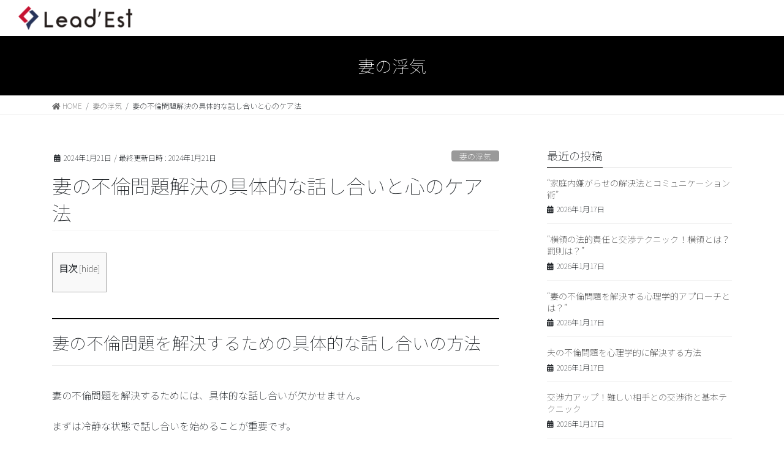

--- FILE ---
content_type: text/html; charset=UTF-8
request_url: http://nego-consulting.com/2024/01/21/%E5%A6%BB%E3%81%AE%E4%B8%8D%E5%80%AB%E5%95%8F%E9%A1%8C%E8%A7%A3%E6%B1%BA%E3%81%AE%E5%85%B7%E4%BD%93%E7%9A%84%E3%81%AA%E8%A9%B1%E3%81%97%E5%90%88%E3%81%84%E3%81%A8%E5%BF%83%E3%81%AE%E3%82%B1%E3%82%A2-2/
body_size: 22503
content:
<!DOCTYPE html>
<html dir="ltr" lang="ja"
	prefix="og: https://ogp.me/ns#" >
<head>
	<meta charset="UTF-8" />
	<meta name="viewport" content="width=device-width, initial-scale=1" />
	<link rel="profile" href="http://gmpg.org/xfn/11" />
	<link rel="pingback" href="http://nego-consulting.com/xmlrpc.php" />
	<title>妻の不倫問題解決の具体的な話し合いと心のケア法 - 問題解決のための交渉コンサルティング</title>

		<!-- All in One SEO 4.4.3 - aioseo.com -->
		<meta name="description" content="妻の不倫問題を解決するための具体的な話し合いの方法 妻の不倫問題を解決するためには、具体的な話し合いが欠かせま" />
		<meta name="robots" content="max-image-preview:large" />
		<link rel="canonical" href="http://nego-consulting.com/2024/01/21/%e5%a6%bb%e3%81%ae%e4%b8%8d%e5%80%ab%e5%95%8f%e9%a1%8c%e8%a7%a3%e6%b1%ba%e3%81%ae%e5%85%b7%e4%bd%93%e7%9a%84%e3%81%aa%e8%a9%b1%e3%81%97%e5%90%88%e3%81%84%e3%81%a8%e5%bf%83%e3%81%ae%e3%82%b1%e3%82%a2-2/" />
		<meta name="generator" content="All in One SEO (AIOSEO) 4.4.3" />
		<meta property="og:locale" content="ja_JP" />
		<meta property="og:site_name" content="問題解決のための交渉コンサルティング - 質の高い交渉の技を伝授します" />
		<meta property="og:type" content="article" />
		<meta property="og:title" content="妻の不倫問題解決の具体的な話し合いと心のケア法 - 問題解決のための交渉コンサルティング" />
		<meta property="og:description" content="妻の不倫問題を解決するための具体的な話し合いの方法 妻の不倫問題を解決するためには、具体的な話し合いが欠かせま" />
		<meta property="og:url" content="http://nego-consulting.com/2024/01/21/%e5%a6%bb%e3%81%ae%e4%b8%8d%e5%80%ab%e5%95%8f%e9%a1%8c%e8%a7%a3%e6%b1%ba%e3%81%ae%e5%85%b7%e4%bd%93%e7%9a%84%e3%81%aa%e8%a9%b1%e3%81%97%e5%90%88%e3%81%84%e3%81%a8%e5%bf%83%e3%81%ae%e3%82%b1%e3%82%a2-2/" />
		<meta property="article:published_time" content="2024-01-21T01:31:15+00:00" />
		<meta property="article:modified_time" content="2024-01-21T01:31:15+00:00" />
		<meta name="twitter:card" content="summary" />
		<meta name="twitter:title" content="妻の不倫問題解決の具体的な話し合いと心のケア法 - 問題解決のための交渉コンサルティング" />
		<meta name="twitter:description" content="妻の不倫問題を解決するための具体的な話し合いの方法 妻の不倫問題を解決するためには、具体的な話し合いが欠かせま" />
		<script type="application/ld+json" class="aioseo-schema">
			{"@context":"https:\/\/schema.org","@graph":[{"@type":"BlogPosting","@id":"http:\/\/nego-consulting.com\/2024\/01\/21\/%e5%a6%bb%e3%81%ae%e4%b8%8d%e5%80%ab%e5%95%8f%e9%a1%8c%e8%a7%a3%e6%b1%ba%e3%81%ae%e5%85%b7%e4%bd%93%e7%9a%84%e3%81%aa%e8%a9%b1%e3%81%97%e5%90%88%e3%81%84%e3%81%a8%e5%bf%83%e3%81%ae%e3%82%b1%e3%82%a2-2\/#blogposting","name":"\u59bb\u306e\u4e0d\u502b\u554f\u984c\u89e3\u6c7a\u306e\u5177\u4f53\u7684\u306a\u8a71\u3057\u5408\u3044\u3068\u5fc3\u306e\u30b1\u30a2\u6cd5 - \u554f\u984c\u89e3\u6c7a\u306e\u305f\u3081\u306e\u4ea4\u6e09\u30b3\u30f3\u30b5\u30eb\u30c6\u30a3\u30f3\u30b0","headline":"\u59bb\u306e\u4e0d\u502b\u554f\u984c\u89e3\u6c7a\u306e\u5177\u4f53\u7684\u306a\u8a71\u3057\u5408\u3044\u3068\u5fc3\u306e\u30b1\u30a2\u6cd5","author":{"@id":"http:\/\/nego-consulting.com\/author\/#author"},"publisher":{"@id":"http:\/\/nego-consulting.com\/#organization"},"datePublished":"2024-01-21T01:31:15+09:00","dateModified":"2024-01-21T01:31:15+09:00","inLanguage":"ja","mainEntityOfPage":{"@id":"http:\/\/nego-consulting.com\/2024\/01\/21\/%e5%a6%bb%e3%81%ae%e4%b8%8d%e5%80%ab%e5%95%8f%e9%a1%8c%e8%a7%a3%e6%b1%ba%e3%81%ae%e5%85%b7%e4%bd%93%e7%9a%84%e3%81%aa%e8%a9%b1%e3%81%97%e5%90%88%e3%81%84%e3%81%a8%e5%bf%83%e3%81%ae%e3%82%b1%e3%82%a2-2\/#webpage"},"isPartOf":{"@id":"http:\/\/nego-consulting.com\/2024\/01\/21\/%e5%a6%bb%e3%81%ae%e4%b8%8d%e5%80%ab%e5%95%8f%e9%a1%8c%e8%a7%a3%e6%b1%ba%e3%81%ae%e5%85%b7%e4%bd%93%e7%9a%84%e3%81%aa%e8%a9%b1%e3%81%97%e5%90%88%e3%81%84%e3%81%a8%e5%bf%83%e3%81%ae%e3%82%b1%e3%82%a2-2\/#webpage"},"articleSection":"\u59bb\u306e\u6d6e\u6c17"},{"@type":"BreadcrumbList","@id":"http:\/\/nego-consulting.com\/2024\/01\/21\/%e5%a6%bb%e3%81%ae%e4%b8%8d%e5%80%ab%e5%95%8f%e9%a1%8c%e8%a7%a3%e6%b1%ba%e3%81%ae%e5%85%b7%e4%bd%93%e7%9a%84%e3%81%aa%e8%a9%b1%e3%81%97%e5%90%88%e3%81%84%e3%81%a8%e5%bf%83%e3%81%ae%e3%82%b1%e3%82%a2-2\/#breadcrumblist","itemListElement":[{"@type":"ListItem","@id":"http:\/\/nego-consulting.com\/#listItem","position":1,"item":{"@type":"WebPage","@id":"http:\/\/nego-consulting.com\/","name":"\u30db\u30fc\u30e0","description":"\u7537\u5973\u554f\u984c\u3001\u91d1\u92ad\u554f\u984c\u3067\u304a\u56f0\u308a\u3067\u3059\u304b\uff1f\u4ea4\u6e09\u30b3\u30f3\u30b5\u30eb\u30c6\u30a3\u30f3\u30b0\u3067\u65e9\u671f\u89e3\u6c7a\u304c\u53ef\u80fd\u3067\u3059\u3002\u5f01\u8b77\u58eb\u3084\u8b66\u5bdf\u306b\u5bfe\u5fdc\u3057\u3066\u9802\u3051\u306a\u304b\u3063\u305f\u65b9\u3001\u3069\u3046\u3057\u3066\u3082\u88c1\u5224\u306b\u306f\u3057\u305f\u304f\u306a\u3044\u65b9\u3001\u77ed\u671f\u6c7a\u6226\u3067\u8a71\u3057\u5408\u3044\u3092\u7d42\u3048\u305f\u3044\u65b9\u5411\u3051\u306e\u5bfe\u51e6\u6cd5\u3092\u304a\u4f1d\u3048\u3057\u3066\u3044\u307e\u3059\u3002\u4ea4\u6e09\u30b3\u30f3\u30b5\u30eb\u30c6\u30a3\u30f3\u30b0\u306f\u3001\u793a\u8ac7\u4ea4\u6e09\u3001\u5354\u8b70\u3092\u6709\u5229\u306b\u9032\u3081\u3089\u308c\u307e\u3059\u3002","url":"http:\/\/nego-consulting.com\/"},"nextItem":"http:\/\/nego-consulting.com\/2024\/#listItem"},{"@type":"ListItem","@id":"http:\/\/nego-consulting.com\/2024\/#listItem","position":2,"item":{"@type":"WebPage","@id":"http:\/\/nego-consulting.com\/2024\/","name":"2024","url":"http:\/\/nego-consulting.com\/2024\/"},"nextItem":"http:\/\/nego-consulting.com\/2024\/01\/#listItem","previousItem":"http:\/\/nego-consulting.com\/#listItem"},{"@type":"ListItem","@id":"http:\/\/nego-consulting.com\/2024\/01\/#listItem","position":3,"item":{"@type":"WebPage","@id":"http:\/\/nego-consulting.com\/2024\/01\/","name":"January","url":"http:\/\/nego-consulting.com\/2024\/01\/"},"nextItem":"http:\/\/nego-consulting.com\/2024\/01\/21\/#listItem","previousItem":"http:\/\/nego-consulting.com\/2024\/#listItem"},{"@type":"ListItem","@id":"http:\/\/nego-consulting.com\/2024\/01\/21\/#listItem","position":4,"item":{"@type":"WebPage","@id":"http:\/\/nego-consulting.com\/2024\/01\/21\/","name":"21","url":"http:\/\/nego-consulting.com\/2024\/01\/21\/"},"nextItem":"http:\/\/nego-consulting.com\/2024\/01\/21\/%e5%a6%bb%e3%81%ae%e4%b8%8d%e5%80%ab%e5%95%8f%e9%a1%8c%e8%a7%a3%e6%b1%ba%e3%81%ae%e5%85%b7%e4%bd%93%e7%9a%84%e3%81%aa%e8%a9%b1%e3%81%97%e5%90%88%e3%81%84%e3%81%a8%e5%bf%83%e3%81%ae%e3%82%b1%e3%82%a2-2\/#listItem","previousItem":"http:\/\/nego-consulting.com\/2024\/01\/#listItem"},{"@type":"ListItem","@id":"http:\/\/nego-consulting.com\/2024\/01\/21\/%e5%a6%bb%e3%81%ae%e4%b8%8d%e5%80%ab%e5%95%8f%e9%a1%8c%e8%a7%a3%e6%b1%ba%e3%81%ae%e5%85%b7%e4%bd%93%e7%9a%84%e3%81%aa%e8%a9%b1%e3%81%97%e5%90%88%e3%81%84%e3%81%a8%e5%bf%83%e3%81%ae%e3%82%b1%e3%82%a2-2\/#listItem","position":5,"item":{"@type":"WebPage","@id":"http:\/\/nego-consulting.com\/2024\/01\/21\/%e5%a6%bb%e3%81%ae%e4%b8%8d%e5%80%ab%e5%95%8f%e9%a1%8c%e8%a7%a3%e6%b1%ba%e3%81%ae%e5%85%b7%e4%bd%93%e7%9a%84%e3%81%aa%e8%a9%b1%e3%81%97%e5%90%88%e3%81%84%e3%81%a8%e5%bf%83%e3%81%ae%e3%82%b1%e3%82%a2-2\/","name":"\u59bb\u306e\u4e0d\u502b\u554f\u984c\u89e3\u6c7a\u306e\u5177\u4f53\u7684\u306a\u8a71\u3057\u5408\u3044\u3068\u5fc3\u306e\u30b1\u30a2\u6cd5","description":"\u59bb\u306e\u4e0d\u502b\u554f\u984c\u3092\u89e3\u6c7a\u3059\u308b\u305f\u3081\u306e\u5177\u4f53\u7684\u306a\u8a71\u3057\u5408\u3044\u306e\u65b9\u6cd5 \u59bb\u306e\u4e0d\u502b\u554f\u984c\u3092\u89e3\u6c7a\u3059\u308b\u305f\u3081\u306b\u306f\u3001\u5177\u4f53\u7684\u306a\u8a71\u3057\u5408\u3044\u304c\u6b20\u304b\u305b\u307e","url":"http:\/\/nego-consulting.com\/2024\/01\/21\/%e5%a6%bb%e3%81%ae%e4%b8%8d%e5%80%ab%e5%95%8f%e9%a1%8c%e8%a7%a3%e6%b1%ba%e3%81%ae%e5%85%b7%e4%bd%93%e7%9a%84%e3%81%aa%e8%a9%b1%e3%81%97%e5%90%88%e3%81%84%e3%81%a8%e5%bf%83%e3%81%ae%e3%82%b1%e3%82%a2-2\/"},"previousItem":"http:\/\/nego-consulting.com\/2024\/01\/21\/#listItem"}]},{"@type":"Organization","@id":"http:\/\/nego-consulting.com\/#organization","name":"\u554f\u984c\u89e3\u6c7a\u306e\u305f\u3081\u306e\u4ea4\u6e09\u30b3\u30f3\u30b5\u30eb\u30c6\u30a3\u30f3\u30b0","url":"http:\/\/nego-consulting.com\/"},{"@type":"WebPage","@id":"http:\/\/nego-consulting.com\/2024\/01\/21\/%e5%a6%bb%e3%81%ae%e4%b8%8d%e5%80%ab%e5%95%8f%e9%a1%8c%e8%a7%a3%e6%b1%ba%e3%81%ae%e5%85%b7%e4%bd%93%e7%9a%84%e3%81%aa%e8%a9%b1%e3%81%97%e5%90%88%e3%81%84%e3%81%a8%e5%bf%83%e3%81%ae%e3%82%b1%e3%82%a2-2\/#webpage","url":"http:\/\/nego-consulting.com\/2024\/01\/21\/%e5%a6%bb%e3%81%ae%e4%b8%8d%e5%80%ab%e5%95%8f%e9%a1%8c%e8%a7%a3%e6%b1%ba%e3%81%ae%e5%85%b7%e4%bd%93%e7%9a%84%e3%81%aa%e8%a9%b1%e3%81%97%e5%90%88%e3%81%84%e3%81%a8%e5%bf%83%e3%81%ae%e3%82%b1%e3%82%a2-2\/","name":"\u59bb\u306e\u4e0d\u502b\u554f\u984c\u89e3\u6c7a\u306e\u5177\u4f53\u7684\u306a\u8a71\u3057\u5408\u3044\u3068\u5fc3\u306e\u30b1\u30a2\u6cd5 - \u554f\u984c\u89e3\u6c7a\u306e\u305f\u3081\u306e\u4ea4\u6e09\u30b3\u30f3\u30b5\u30eb\u30c6\u30a3\u30f3\u30b0","description":"\u59bb\u306e\u4e0d\u502b\u554f\u984c\u3092\u89e3\u6c7a\u3059\u308b\u305f\u3081\u306e\u5177\u4f53\u7684\u306a\u8a71\u3057\u5408\u3044\u306e\u65b9\u6cd5 \u59bb\u306e\u4e0d\u502b\u554f\u984c\u3092\u89e3\u6c7a\u3059\u308b\u305f\u3081\u306b\u306f\u3001\u5177\u4f53\u7684\u306a\u8a71\u3057\u5408\u3044\u304c\u6b20\u304b\u305b\u307e","inLanguage":"ja","isPartOf":{"@id":"http:\/\/nego-consulting.com\/#website"},"breadcrumb":{"@id":"http:\/\/nego-consulting.com\/2024\/01\/21\/%e5%a6%bb%e3%81%ae%e4%b8%8d%e5%80%ab%e5%95%8f%e9%a1%8c%e8%a7%a3%e6%b1%ba%e3%81%ae%e5%85%b7%e4%bd%93%e7%9a%84%e3%81%aa%e8%a9%b1%e3%81%97%e5%90%88%e3%81%84%e3%81%a8%e5%bf%83%e3%81%ae%e3%82%b1%e3%82%a2-2\/#breadcrumblist"},"author":{"@id":"http:\/\/nego-consulting.com\/author\/#author"},"creator":{"@id":"http:\/\/nego-consulting.com\/author\/#author"},"datePublished":"2024-01-21T01:31:15+09:00","dateModified":"2024-01-21T01:31:15+09:00"},{"@type":"WebSite","@id":"http:\/\/nego-consulting.com\/#website","url":"http:\/\/nego-consulting.com\/","name":"\u554f\u984c\u89e3\u6c7a\u306e\u305f\u3081\u306e\u4ea4\u6e09\u30b3\u30f3\u30b5\u30eb\u30c6\u30a3\u30f3\u30b0","description":"\u8cea\u306e\u9ad8\u3044\u4ea4\u6e09\u306e\u6280\u3092\u4f1d\u6388\u3057\u307e\u3059","inLanguage":"ja","publisher":{"@id":"http:\/\/nego-consulting.com\/#organization"}}]}
		</script>
		<!-- All in One SEO -->

<link rel='dns-prefetch' href='//www.google.com' />
<link rel="alternate" type="application/rss+xml" title="問題解決のための交渉コンサルティング &raquo; フィード" href="http://nego-consulting.com/feed/" />
<link rel="alternate" type="application/rss+xml" title="問題解決のための交渉コンサルティング &raquo; コメントフィード" href="http://nego-consulting.com/comments/feed/" />
<link rel="alternate" type="application/rss+xml" title="問題解決のための交渉コンサルティング &raquo; 妻の不倫問題解決の具体的な話し合いと心のケア法 のコメントのフィード" href="http://nego-consulting.com/2024/01/21/%e5%a6%bb%e3%81%ae%e4%b8%8d%e5%80%ab%e5%95%8f%e9%a1%8c%e8%a7%a3%e6%b1%ba%e3%81%ae%e5%85%b7%e4%bd%93%e7%9a%84%e3%81%aa%e8%a9%b1%e3%81%97%e5%90%88%e3%81%84%e3%81%a8%e5%bf%83%e3%81%ae%e3%82%b1%e3%82%a2-2/feed/" />
<meta name="description" content="妻の不倫問題を解決するための具体的な話し合いの方法妻の不倫問題を解決するためには、具体的な話し合いが欠かせません。まずは冷静な状態で話し合いを始めることが重要です。感情的になることなく、お互いの気持ちや思いをしっかりと伝えましょう。話し合いのポイントとしては、以下のようなことが挙げられます。1. 相手の気持ちを理解すること   不倫をしてしまった原因や背景には、相手の何かしらの不満や問題があることが多いです。まずは相手の気持ちを理解し、なぜ不倫をしてしまったのかを聞" />		<!-- This site uses the Google Analytics by MonsterInsights plugin v8.18 - Using Analytics tracking - https://www.monsterinsights.com/ -->
		<!-- Note: MonsterInsights is not currently configured on this site. The site owner needs to authenticate with Google Analytics in the MonsterInsights settings panel. -->
					<!-- No tracking code set -->
				<!-- / Google Analytics by MonsterInsights -->
		<script type="text/javascript">
window._wpemojiSettings = {"baseUrl":"https:\/\/s.w.org\/images\/core\/emoji\/14.0.0\/72x72\/","ext":".png","svgUrl":"https:\/\/s.w.org\/images\/core\/emoji\/14.0.0\/svg\/","svgExt":".svg","source":{"concatemoji":"http:\/\/nego-consulting.com\/wp-includes\/js\/wp-emoji-release.min.js?ver=6.2.8"}};
/*! This file is auto-generated */
!function(e,a,t){var n,r,o,i=a.createElement("canvas"),p=i.getContext&&i.getContext("2d");function s(e,t){p.clearRect(0,0,i.width,i.height),p.fillText(e,0,0);e=i.toDataURL();return p.clearRect(0,0,i.width,i.height),p.fillText(t,0,0),e===i.toDataURL()}function c(e){var t=a.createElement("script");t.src=e,t.defer=t.type="text/javascript",a.getElementsByTagName("head")[0].appendChild(t)}for(o=Array("flag","emoji"),t.supports={everything:!0,everythingExceptFlag:!0},r=0;r<o.length;r++)t.supports[o[r]]=function(e){if(p&&p.fillText)switch(p.textBaseline="top",p.font="600 32px Arial",e){case"flag":return s("\ud83c\udff3\ufe0f\u200d\u26a7\ufe0f","\ud83c\udff3\ufe0f\u200b\u26a7\ufe0f")?!1:!s("\ud83c\uddfa\ud83c\uddf3","\ud83c\uddfa\u200b\ud83c\uddf3")&&!s("\ud83c\udff4\udb40\udc67\udb40\udc62\udb40\udc65\udb40\udc6e\udb40\udc67\udb40\udc7f","\ud83c\udff4\u200b\udb40\udc67\u200b\udb40\udc62\u200b\udb40\udc65\u200b\udb40\udc6e\u200b\udb40\udc67\u200b\udb40\udc7f");case"emoji":return!s("\ud83e\udef1\ud83c\udffb\u200d\ud83e\udef2\ud83c\udfff","\ud83e\udef1\ud83c\udffb\u200b\ud83e\udef2\ud83c\udfff")}return!1}(o[r]),t.supports.everything=t.supports.everything&&t.supports[o[r]],"flag"!==o[r]&&(t.supports.everythingExceptFlag=t.supports.everythingExceptFlag&&t.supports[o[r]]);t.supports.everythingExceptFlag=t.supports.everythingExceptFlag&&!t.supports.flag,t.DOMReady=!1,t.readyCallback=function(){t.DOMReady=!0},t.supports.everything||(n=function(){t.readyCallback()},a.addEventListener?(a.addEventListener("DOMContentLoaded",n,!1),e.addEventListener("load",n,!1)):(e.attachEvent("onload",n),a.attachEvent("onreadystatechange",function(){"complete"===a.readyState&&t.readyCallback()})),(e=t.source||{}).concatemoji?c(e.concatemoji):e.wpemoji&&e.twemoji&&(c(e.twemoji),c(e.wpemoji)))}(window,document,window._wpemojiSettings);
</script>
<style type="text/css">
img.wp-smiley,
img.emoji {
	display: inline !important;
	border: none !important;
	box-shadow: none !important;
	height: 1em !important;
	width: 1em !important;
	margin: 0 0.07em !important;
	vertical-align: -0.1em !important;
	background: none !important;
	padding: 0 !important;
}
</style>
	<link rel='stylesheet' id='vkExUnit_common_style-css' href='http://nego-consulting.com/wp-content/plugins/vk-all-in-one-expansion-unit/assets/css/vkExUnit_style.css?ver=9.52.0.0' type='text/css' media='all' />
<style id='vkExUnit_common_style-inline-css' type='text/css'>
:root {--ver_page_top_button_url:url(http://nego-consulting.com/wp-content/plugins/vk-all-in-one-expansion-unit/assets/images/to-top-btn-icon.svg);}@font-face {font-weight: normal;font-style: normal;font-family: "vk_sns";src: url("http://nego-consulting.com/wp-content/plugins/vk-all-in-one-expansion-unit/inc/sns/icons/fonts/vk_sns.eot?-bq20cj");src: url("http://nego-consulting.com/wp-content/plugins/vk-all-in-one-expansion-unit/inc/sns/icons/fonts/vk_sns.eot?#iefix-bq20cj") format("embedded-opentype"),url("http://nego-consulting.com/wp-content/plugins/vk-all-in-one-expansion-unit/inc/sns/icons/fonts/vk_sns.woff?-bq20cj") format("woff"),url("http://nego-consulting.com/wp-content/plugins/vk-all-in-one-expansion-unit/inc/sns/icons/fonts/vk_sns.ttf?-bq20cj") format("truetype"),url("http://nego-consulting.com/wp-content/plugins/vk-all-in-one-expansion-unit/inc/sns/icons/fonts/vk_sns.svg?-bq20cj#vk_sns") format("svg");}
</style>
<link rel='stylesheet' id='wp-block-library-css' href='http://nego-consulting.com/wp-includes/css/dist/block-library/style.min.css?ver=6.2.8' type='text/css' media='all' />
<style id='wp-block-library-inline-css' type='text/css'>
/* VK Color Palettes */
</style>
<link rel='stylesheet' id='classic-theme-styles-css' href='http://nego-consulting.com/wp-includes/css/classic-themes.min.css?ver=6.2.8' type='text/css' media='all' />
<style id='global-styles-inline-css' type='text/css'>
body{--wp--preset--color--black: #000000;--wp--preset--color--cyan-bluish-gray: #abb8c3;--wp--preset--color--white: #ffffff;--wp--preset--color--pale-pink: #f78da7;--wp--preset--color--vivid-red: #cf2e2e;--wp--preset--color--luminous-vivid-orange: #ff6900;--wp--preset--color--luminous-vivid-amber: #fcb900;--wp--preset--color--light-green-cyan: #7bdcb5;--wp--preset--color--vivid-green-cyan: #00d084;--wp--preset--color--pale-cyan-blue: #8ed1fc;--wp--preset--color--vivid-cyan-blue: #0693e3;--wp--preset--color--vivid-purple: #9b51e0;--wp--preset--gradient--vivid-cyan-blue-to-vivid-purple: linear-gradient(135deg,rgba(6,147,227,1) 0%,rgb(155,81,224) 100%);--wp--preset--gradient--light-green-cyan-to-vivid-green-cyan: linear-gradient(135deg,rgb(122,220,180) 0%,rgb(0,208,130) 100%);--wp--preset--gradient--luminous-vivid-amber-to-luminous-vivid-orange: linear-gradient(135deg,rgba(252,185,0,1) 0%,rgba(255,105,0,1) 100%);--wp--preset--gradient--luminous-vivid-orange-to-vivid-red: linear-gradient(135deg,rgba(255,105,0,1) 0%,rgb(207,46,46) 100%);--wp--preset--gradient--very-light-gray-to-cyan-bluish-gray: linear-gradient(135deg,rgb(238,238,238) 0%,rgb(169,184,195) 100%);--wp--preset--gradient--cool-to-warm-spectrum: linear-gradient(135deg,rgb(74,234,220) 0%,rgb(151,120,209) 20%,rgb(207,42,186) 40%,rgb(238,44,130) 60%,rgb(251,105,98) 80%,rgb(254,248,76) 100%);--wp--preset--gradient--blush-light-purple: linear-gradient(135deg,rgb(255,206,236) 0%,rgb(152,150,240) 100%);--wp--preset--gradient--blush-bordeaux: linear-gradient(135deg,rgb(254,205,165) 0%,rgb(254,45,45) 50%,rgb(107,0,62) 100%);--wp--preset--gradient--luminous-dusk: linear-gradient(135deg,rgb(255,203,112) 0%,rgb(199,81,192) 50%,rgb(65,88,208) 100%);--wp--preset--gradient--pale-ocean: linear-gradient(135deg,rgb(255,245,203) 0%,rgb(182,227,212) 50%,rgb(51,167,181) 100%);--wp--preset--gradient--electric-grass: linear-gradient(135deg,rgb(202,248,128) 0%,rgb(113,206,126) 100%);--wp--preset--gradient--midnight: linear-gradient(135deg,rgb(2,3,129) 0%,rgb(40,116,252) 100%);--wp--preset--duotone--dark-grayscale: url('#wp-duotone-dark-grayscale');--wp--preset--duotone--grayscale: url('#wp-duotone-grayscale');--wp--preset--duotone--purple-yellow: url('#wp-duotone-purple-yellow');--wp--preset--duotone--blue-red: url('#wp-duotone-blue-red');--wp--preset--duotone--midnight: url('#wp-duotone-midnight');--wp--preset--duotone--magenta-yellow: url('#wp-duotone-magenta-yellow');--wp--preset--duotone--purple-green: url('#wp-duotone-purple-green');--wp--preset--duotone--blue-orange: url('#wp-duotone-blue-orange');--wp--preset--font-size--small: 13px;--wp--preset--font-size--medium: 20px;--wp--preset--font-size--large: 36px;--wp--preset--font-size--x-large: 42px;--wp--preset--spacing--20: 0.44rem;--wp--preset--spacing--30: 0.67rem;--wp--preset--spacing--40: 1rem;--wp--preset--spacing--50: 1.5rem;--wp--preset--spacing--60: 2.25rem;--wp--preset--spacing--70: 3.38rem;--wp--preset--spacing--80: 5.06rem;--wp--preset--shadow--natural: 6px 6px 9px rgba(0, 0, 0, 0.2);--wp--preset--shadow--deep: 12px 12px 50px rgba(0, 0, 0, 0.4);--wp--preset--shadow--sharp: 6px 6px 0px rgba(0, 0, 0, 0.2);--wp--preset--shadow--outlined: 6px 6px 0px -3px rgba(255, 255, 255, 1), 6px 6px rgba(0, 0, 0, 1);--wp--preset--shadow--crisp: 6px 6px 0px rgba(0, 0, 0, 1);}:where(.is-layout-flex){gap: 0.5em;}body .is-layout-flow > .alignleft{float: left;margin-inline-start: 0;margin-inline-end: 2em;}body .is-layout-flow > .alignright{float: right;margin-inline-start: 2em;margin-inline-end: 0;}body .is-layout-flow > .aligncenter{margin-left: auto !important;margin-right: auto !important;}body .is-layout-constrained > .alignleft{float: left;margin-inline-start: 0;margin-inline-end: 2em;}body .is-layout-constrained > .alignright{float: right;margin-inline-start: 2em;margin-inline-end: 0;}body .is-layout-constrained > .aligncenter{margin-left: auto !important;margin-right: auto !important;}body .is-layout-constrained > :where(:not(.alignleft):not(.alignright):not(.alignfull)){max-width: var(--wp--style--global--content-size);margin-left: auto !important;margin-right: auto !important;}body .is-layout-constrained > .alignwide{max-width: var(--wp--style--global--wide-size);}body .is-layout-flex{display: flex;}body .is-layout-flex{flex-wrap: wrap;align-items: center;}body .is-layout-flex > *{margin: 0;}:where(.wp-block-columns.is-layout-flex){gap: 2em;}.has-black-color{color: var(--wp--preset--color--black) !important;}.has-cyan-bluish-gray-color{color: var(--wp--preset--color--cyan-bluish-gray) !important;}.has-white-color{color: var(--wp--preset--color--white) !important;}.has-pale-pink-color{color: var(--wp--preset--color--pale-pink) !important;}.has-vivid-red-color{color: var(--wp--preset--color--vivid-red) !important;}.has-luminous-vivid-orange-color{color: var(--wp--preset--color--luminous-vivid-orange) !important;}.has-luminous-vivid-amber-color{color: var(--wp--preset--color--luminous-vivid-amber) !important;}.has-light-green-cyan-color{color: var(--wp--preset--color--light-green-cyan) !important;}.has-vivid-green-cyan-color{color: var(--wp--preset--color--vivid-green-cyan) !important;}.has-pale-cyan-blue-color{color: var(--wp--preset--color--pale-cyan-blue) !important;}.has-vivid-cyan-blue-color{color: var(--wp--preset--color--vivid-cyan-blue) !important;}.has-vivid-purple-color{color: var(--wp--preset--color--vivid-purple) !important;}.has-black-background-color{background-color: var(--wp--preset--color--black) !important;}.has-cyan-bluish-gray-background-color{background-color: var(--wp--preset--color--cyan-bluish-gray) !important;}.has-white-background-color{background-color: var(--wp--preset--color--white) !important;}.has-pale-pink-background-color{background-color: var(--wp--preset--color--pale-pink) !important;}.has-vivid-red-background-color{background-color: var(--wp--preset--color--vivid-red) !important;}.has-luminous-vivid-orange-background-color{background-color: var(--wp--preset--color--luminous-vivid-orange) !important;}.has-luminous-vivid-amber-background-color{background-color: var(--wp--preset--color--luminous-vivid-amber) !important;}.has-light-green-cyan-background-color{background-color: var(--wp--preset--color--light-green-cyan) !important;}.has-vivid-green-cyan-background-color{background-color: var(--wp--preset--color--vivid-green-cyan) !important;}.has-pale-cyan-blue-background-color{background-color: var(--wp--preset--color--pale-cyan-blue) !important;}.has-vivid-cyan-blue-background-color{background-color: var(--wp--preset--color--vivid-cyan-blue) !important;}.has-vivid-purple-background-color{background-color: var(--wp--preset--color--vivid-purple) !important;}.has-black-border-color{border-color: var(--wp--preset--color--black) !important;}.has-cyan-bluish-gray-border-color{border-color: var(--wp--preset--color--cyan-bluish-gray) !important;}.has-white-border-color{border-color: var(--wp--preset--color--white) !important;}.has-pale-pink-border-color{border-color: var(--wp--preset--color--pale-pink) !important;}.has-vivid-red-border-color{border-color: var(--wp--preset--color--vivid-red) !important;}.has-luminous-vivid-orange-border-color{border-color: var(--wp--preset--color--luminous-vivid-orange) !important;}.has-luminous-vivid-amber-border-color{border-color: var(--wp--preset--color--luminous-vivid-amber) !important;}.has-light-green-cyan-border-color{border-color: var(--wp--preset--color--light-green-cyan) !important;}.has-vivid-green-cyan-border-color{border-color: var(--wp--preset--color--vivid-green-cyan) !important;}.has-pale-cyan-blue-border-color{border-color: var(--wp--preset--color--pale-cyan-blue) !important;}.has-vivid-cyan-blue-border-color{border-color: var(--wp--preset--color--vivid-cyan-blue) !important;}.has-vivid-purple-border-color{border-color: var(--wp--preset--color--vivid-purple) !important;}.has-vivid-cyan-blue-to-vivid-purple-gradient-background{background: var(--wp--preset--gradient--vivid-cyan-blue-to-vivid-purple) !important;}.has-light-green-cyan-to-vivid-green-cyan-gradient-background{background: var(--wp--preset--gradient--light-green-cyan-to-vivid-green-cyan) !important;}.has-luminous-vivid-amber-to-luminous-vivid-orange-gradient-background{background: var(--wp--preset--gradient--luminous-vivid-amber-to-luminous-vivid-orange) !important;}.has-luminous-vivid-orange-to-vivid-red-gradient-background{background: var(--wp--preset--gradient--luminous-vivid-orange-to-vivid-red) !important;}.has-very-light-gray-to-cyan-bluish-gray-gradient-background{background: var(--wp--preset--gradient--very-light-gray-to-cyan-bluish-gray) !important;}.has-cool-to-warm-spectrum-gradient-background{background: var(--wp--preset--gradient--cool-to-warm-spectrum) !important;}.has-blush-light-purple-gradient-background{background: var(--wp--preset--gradient--blush-light-purple) !important;}.has-blush-bordeaux-gradient-background{background: var(--wp--preset--gradient--blush-bordeaux) !important;}.has-luminous-dusk-gradient-background{background: var(--wp--preset--gradient--luminous-dusk) !important;}.has-pale-ocean-gradient-background{background: var(--wp--preset--gradient--pale-ocean) !important;}.has-electric-grass-gradient-background{background: var(--wp--preset--gradient--electric-grass) !important;}.has-midnight-gradient-background{background: var(--wp--preset--gradient--midnight) !important;}.has-small-font-size{font-size: var(--wp--preset--font-size--small) !important;}.has-medium-font-size{font-size: var(--wp--preset--font-size--medium) !important;}.has-large-font-size{font-size: var(--wp--preset--font-size--large) !important;}.has-x-large-font-size{font-size: var(--wp--preset--font-size--x-large) !important;}
.wp-block-navigation a:where(:not(.wp-element-button)){color: inherit;}
:where(.wp-block-columns.is-layout-flex){gap: 2em;}
.wp-block-pullquote{font-size: 1.5em;line-height: 1.6;}
</style>
<link rel='stylesheet' id='contact-form-7-css' href='http://nego-consulting.com/wp-content/plugins/contact-form-7/includes/css/styles.css?ver=5.7.7' type='text/css' media='all' />
<link rel='stylesheet' id='walcf7-datepicker-css-css' href='http://nego-consulting.com/wp-content/plugins/date-time-picker-for-contact-form-7/assets/css/jquery.datetimepicker.min.css?ver=1.0.0' type='text/css' media='all' />
<link rel='stylesheet' id='toc-screen-css' href='http://nego-consulting.com/wp-content/plugins/table-of-contents-plus/screen.min.css?ver=2302' type='text/css' media='all' />
<link rel='stylesheet' id='vk-swiper-style-css' href='http://nego-consulting.com/wp-content/plugins/vk-blocks/vendor/vektor-inc/vk-swiper/src/assets/css/swiper-bundle.min.css?ver=9.3.2' type='text/css' media='all' />
<link rel='stylesheet' id='hfe-style-css' href='http://nego-consulting.com/wp-content/plugins/header-footer-elementor/assets/css/header-footer-elementor.css?ver=1.6.15' type='text/css' media='all' />
<link rel='stylesheet' id='elementor-icons-css' href='http://nego-consulting.com/wp-content/plugins/elementor/assets/lib/eicons/css/elementor-icons.min.css?ver=5.21.0' type='text/css' media='all' />
<link rel='stylesheet' id='elementor-frontend-css' href='http://nego-consulting.com/wp-content/plugins/elementor/assets/css/frontend.min.css?ver=3.15.1' type='text/css' media='all' />
<link rel='stylesheet' id='swiper-css' href='http://nego-consulting.com/wp-content/plugins/elementor/assets/lib/swiper/css/swiper.min.css?ver=5.3.6' type='text/css' media='all' />
<link rel='stylesheet' id='elementor-post-5-css' href='http://nego-consulting.com/wp-content/uploads/elementor/css/post-5.css?ver=1691152143' type='text/css' media='all' />
<link rel='stylesheet' id='elementor-global-css' href='http://nego-consulting.com/wp-content/uploads/elementor/css/global.css?ver=1691152143' type='text/css' media='all' />
<link rel='stylesheet' id='elementor-post-906-css' href='http://nego-consulting.com/wp-content/uploads/elementor/css/post-906.css?ver=1691152143' type='text/css' media='all' />
<link rel='stylesheet' id='hfe-widgets-style-css' href='http://nego-consulting.com/wp-content/plugins/header-footer-elementor/inc/widgets-css/frontend.css?ver=1.6.15' type='text/css' media='all' />
<link rel='stylesheet' id='bootstrap-4-style-css' href='http://nego-consulting.com/wp-content/themes/lightning/library/bootstrap-4/css/bootstrap.min.css?ver=4.5.0' type='text/css' media='all' />
<link rel='stylesheet' id='lightning-common-style-css' href='http://nego-consulting.com/wp-content/themes/lightning/assets/css/common.css?ver=13.8.6' type='text/css' media='all' />
<style id='lightning-common-style-inline-css' type='text/css'>
/* vk-mobile-nav */:root {--vk-mobile-nav-menu-btn-bg-src: url("http://nego-consulting.com/wp-content/themes/lightning/inc/vk-mobile-nav/package//images/vk-menu-btn-black.svg");--vk-mobile-nav-menu-btn-close-bg-src: url("http://nego-consulting.com/wp-content/themes/lightning/inc/vk-mobile-nav/package//images/vk-menu-close-black.svg");--vk-menu-acc-icon-open-black-bg-src: url("http://nego-consulting.com/wp-content/themes/lightning/inc/vk-mobile-nav/package//images/vk-menu-acc-icon-open-black.svg");--vk-menu-acc-icon-open-white-bg-src: url("http://nego-consulting.com/wp-content/themes/lightning/inc/vk-mobile-nav/package//images/vk-menu-acc-icon-open-white.svg");--vk-menu-acc-icon-close-black-bg-src: url("http://nego-consulting.com/wp-content/themes/lightning/inc/vk-mobile-nav/package//images/vk-menu-close-black.svg");--vk-menu-acc-icon-close-white-bg-src: url("http://nego-consulting.com/wp-content/themes/lightning/inc/vk-mobile-nav/package//images/vk-menu-close-white.svg");}
</style>
<link rel='stylesheet' id='lightning-design-style-css' href='http://nego-consulting.com/wp-content/themes/lightning/design-skin/origin2/css/style.css?ver=13.8.6' type='text/css' media='all' />
<style id='lightning-design-style-inline-css' type='text/css'>
/* ltg common custom */:root {--vk-menu-acc-btn-border-color:#333;--color-key:#000000;--color-key-dark:#ffffff;}.bbp-submit-wrapper .button.submit { background-color:#ffffff ; }.bbp-submit-wrapper .button.submit:hover { background-color:#000000 ; }.veu_color_txt_key { color:#ffffff ; }.veu_color_bg_key { background-color:#ffffff ; }.veu_color_border_key { border-color:#ffffff ; }.btn-default { border-color:#000000;color:#000000;}.btn-default:focus,.btn-default:hover { border-color:#000000;background-color: #000000; }.wp-block-search__button,.btn-primary { background-color:#000000;border-color:#ffffff; }.wp-block-search__button:focus,.wp-block-search__button:hover,.btn-primary:not(:disabled):not(.disabled):active,.btn-primary:focus,.btn-primary:hover { background-color:#ffffff;border-color:#000000; }.btn-outline-primary { color : #000000 ; border-color:#000000; }.btn-outline-primary:not(:disabled):not(.disabled):active,.btn-outline-primary:focus,.btn-outline-primary:hover { color : #fff; background-color:#000000;border-color:#ffffff; }a { color:#000000; }a:hover { color:#1e73be; }
.tagcloud a:before { font-family: "Font Awesome 5 Free";content: "\f02b";font-weight: bold; }
.media .media-body .media-heading a:hover { color:#000000; }@media (min-width: 768px){.gMenu > li:before,.gMenu > li.menu-item-has-children::after { border-bottom-color:#ffffff }.gMenu li li { background-color:#ffffff }.gMenu li li a:hover { background-color:#000000; }} /* @media (min-width: 768px) */.page-header { background-color:#000000; }h2,.mainSection-title { border-top-color:#000000; }h3:after,.subSection-title:after { border-bottom-color:#000000; }ul.page-numbers li span.page-numbers.current,.page-link dl .post-page-numbers.current { background-color:#000000; }.pager li > a { border-color:#000000;color:#000000;}.pager li > a:hover { background-color:#000000;color:#fff;}.siteFooter { border-top-color:#000000; }dt { border-left-color:#000000; }:root {--g_nav_main_acc_icon_open_url:url(http://nego-consulting.com/wp-content/themes/lightning/inc/vk-mobile-nav/package/images/vk-menu-acc-icon-open-black.svg);--g_nav_main_acc_icon_close_url: url(http://nego-consulting.com/wp-content/themes/lightning/inc/vk-mobile-nav/package/images/vk-menu-close-black.svg);--g_nav_sub_acc_icon_open_url: url(http://nego-consulting.com/wp-content/themes/lightning/inc/vk-mobile-nav/package/images/vk-menu-acc-icon-open-white.svg);--g_nav_sub_acc_icon_close_url: url(http://nego-consulting.com/wp-content/themes/lightning/inc/vk-mobile-nav/package/images/vk-menu-close-white.svg);}
</style>
<link rel='stylesheet' id='vk-blocks-build-css-css' href='http://nego-consulting.com/wp-content/plugins/vk-blocks/build/block-build.css?ver=1.60.0.1' type='text/css' media='all' />
<style id='vk-blocks-build-css-inline-css' type='text/css'>
:root {--vk_flow-arrow: url(http://nego-consulting.com/wp-content/plugins/vk-blocks/inc/vk-blocks/images/arrow_bottom.svg);--vk_image-mask-wave01: url(http://nego-consulting.com/wp-content/plugins/vk-blocks/inc/vk-blocks/images/wave01.svg);--vk_image-mask-wave02: url(http://nego-consulting.com/wp-content/plugins/vk-blocks/inc/vk-blocks/images/wave02.svg);--vk_image-mask-wave03: url(http://nego-consulting.com/wp-content/plugins/vk-blocks/inc/vk-blocks/images/wave03.svg);--vk_image-mask-wave04: url(http://nego-consulting.com/wp-content/plugins/vk-blocks/inc/vk-blocks/images/wave04.svg);}

	:root {

		--vk-balloon-border-width:1px;

		--vk-balloon-speech-offset:-12px;
	}
	
</style>
<link rel='stylesheet' id='lightning-theme-style-css' href='http://nego-consulting.com/wp-content/themes/lightning/style.css?ver=13.8.6' type='text/css' media='all' />
<link rel='stylesheet' id='vk-font-awesome-css' href='http://nego-consulting.com/wp-content/themes/lightning/inc/font-awesome/package/versions/5/css/all.min.css?ver=5.13.0' type='text/css' media='all' />
<link rel='stylesheet' id='tablepress-default-css' href='http://nego-consulting.com/wp-content/plugins/tablepress/css/build/default.css?ver=2.1.5' type='text/css' media='all' />
<link rel='stylesheet' id='google-fonts-1-css' href='https://fonts.googleapis.com/css?family=Roboto%3A100%2C100italic%2C200%2C200italic%2C300%2C300italic%2C400%2C400italic%2C500%2C500italic%2C600%2C600italic%2C700%2C700italic%2C800%2C800italic%2C900%2C900italic%7CRoboto+Slab%3A100%2C100italic%2C200%2C200italic%2C300%2C300italic%2C400%2C400italic%2C500%2C500italic%2C600%2C600italic%2C700%2C700italic%2C800%2C800italic%2C900%2C900italic&#038;display=auto&#038;ver=6.2.8' type='text/css' media='all' />
<link rel="preconnect" href="https://fonts.gstatic.com/" crossorigin><script type='text/javascript' src='http://nego-consulting.com/wp-includes/js/jquery/jquery.min.js?ver=3.6.4' id='jquery-core-js'></script>
<script type='text/javascript' src='http://nego-consulting.com/wp-includes/js/jquery/jquery-migrate.min.js?ver=3.4.0' id='jquery-migrate-js'></script>
<link rel="https://api.w.org/" href="http://nego-consulting.com/wp-json/" /><link rel="alternate" type="application/json" href="http://nego-consulting.com/wp-json/wp/v2/posts/4660" /><link rel="EditURI" type="application/rsd+xml" title="RSD" href="http://nego-consulting.com/xmlrpc.php?rsd" />
<link rel="wlwmanifest" type="application/wlwmanifest+xml" href="http://nego-consulting.com/wp-includes/wlwmanifest.xml" />
<meta name="generator" content="WordPress 6.2.8" />
<link rel='shortlink' href='http://nego-consulting.com/?p=4660' />
<link rel="alternate" type="application/json+oembed" href="http://nego-consulting.com/wp-json/oembed/1.0/embed?url=http%3A%2F%2Fnego-consulting.com%2F2024%2F01%2F21%2F%25e5%25a6%25bb%25e3%2581%25ae%25e4%25b8%258d%25e5%2580%25ab%25e5%2595%258f%25e9%25a1%258c%25e8%25a7%25a3%25e6%25b1%25ba%25e3%2581%25ae%25e5%2585%25b7%25e4%25bd%2593%25e7%259a%2584%25e3%2581%25aa%25e8%25a9%25b1%25e3%2581%2597%25e5%2590%2588%25e3%2581%2584%25e3%2581%25a8%25e5%25bf%2583%25e3%2581%25ae%25e3%2582%25b1%25e3%2582%25a2-2%2F" />
<link rel="alternate" type="text/xml+oembed" href="http://nego-consulting.com/wp-json/oembed/1.0/embed?url=http%3A%2F%2Fnego-consulting.com%2F2024%2F01%2F21%2F%25e5%25a6%25bb%25e3%2581%25ae%25e4%25b8%258d%25e5%2580%25ab%25e5%2595%258f%25e9%25a1%258c%25e8%25a7%25a3%25e6%25b1%25ba%25e3%2581%25ae%25e5%2585%25b7%25e4%25bd%2593%25e7%259a%2584%25e3%2581%25aa%25e8%25a9%25b1%25e3%2581%2597%25e5%2590%2588%25e3%2581%2584%25e3%2581%25a8%25e5%25bf%2583%25e3%2581%25ae%25e3%2582%25b1%25e3%2582%25a2-2%2F&#038;format=xml" />
	<link rel="preconnect" href="https://fonts.googleapis.com">
	<link rel="preconnect" href="https://fonts.gstatic.com">
	<link href='https://fonts.googleapis.com/css2?display=swap&family=Noto+Sans+JP:wght@100' rel='stylesheet'><!-- Favicon Rotator -->
<!-- End Favicon Rotator -->
<!-- HFCM by 99 Robots - Snippet # 1: googleタグ 内 -->
<!-- Google Tag Manager -->
<script>(function(w,d,s,l,i){w[l]=w[l]||[];w[l].push({'gtm.start':
new Date().getTime(),event:'gtm.js'});var f=d.getElementsByTagName(s)[0],
j=d.createElement(s),dl=l!='dataLayer'?'&l='+l:'';j.async=true;j.src=
'https://www.googletagmanager.com/gtm.js?id='+i+dl;f.parentNode.insertBefore(j,f);
})(window,document,'script','dataLayer','GTM-K5QVXJT');</script>
<!-- End Google Tag Manager -->
<!-- /end HFCM by 99 Robots -->
<!-- HFCM by 99 Robots - Snippet # 2: googleタグ 直後 -->
<!-- Google Tag Manager (noscript) -->
<noscript><iframe src="https://www.googletagmanager.com/ns.html?id=GTM-K5QVXJT"
height="0" width="0" style="display:none;visibility:hidden"></iframe></noscript>
<!-- End Google Tag Manager (noscript) -->
<!-- /end HFCM by 99 Robots -->
<style id="lightning-color-custom-for-plugins" type="text/css">/* ltg theme common */.color_key_bg,.color_key_bg_hover:hover{background-color: #000000;}.color_key_txt,.color_key_txt_hover:hover{color: #000000;}.color_key_border,.color_key_border_hover:hover{border-color: #000000;}.color_key_dark_bg,.color_key_dark_bg_hover:hover{background-color: #ffffff;}.color_key_dark_txt,.color_key_dark_txt_hover:hover{color: #ffffff;}.color_key_dark_border,.color_key_dark_border_hover:hover{border-color: #ffffff;}</style><meta name="generator" content="Elementor 3.15.1; features: e_dom_optimization, e_optimized_assets_loading, additional_custom_breakpoints; settings: css_print_method-external, google_font-enabled, font_display-auto">
<style type="text/css">.inv-recaptcha-holder {
display: none;}</style><!-- [ VK All in One Expansion Unit OGP ] -->
<meta property="og:site_name" content="問題解決のための交渉コンサルティング" />
<meta property="og:url" content="http://nego-consulting.com/2024/01/21/%e5%a6%bb%e3%81%ae%e4%b8%8d%e5%80%ab%e5%95%8f%e9%a1%8c%e8%a7%a3%e6%b1%ba%e3%81%ae%e5%85%b7%e4%bd%93%e7%9a%84%e3%81%aa%e8%a9%b1%e3%81%97%e5%90%88%e3%81%84%e3%81%a8%e5%bf%83%e3%81%ae%e3%82%b1%e3%82%a2-2/" />
<meta property="og:title" content="妻の不倫問題解決の具体的な話し合いと心のケア法 | 問題解決のための交渉コンサルティング" />
<meta property="og:description" content="妻の不倫問題を解決するための具体的な話し合いの方法妻の不倫問題を解決するためには、具体的な話し合いが欠かせません。まずは冷静な状態で話し合いを始めることが重要です。感情的になることなく、お互いの気持ちや思いをしっかりと伝えましょう。話し合いのポイントとしては、以下のようなことが挙げられます。1. 相手の気持ちを理解すること   不倫をしてしまった原因や背景には、相手の何かしらの不満や問題があることが多いです。まずは相手の気持ちを理解し、なぜ不倫をしてしまったのかを聞" />
<meta property="og:type" content="article" />
<!-- [ / VK All in One Expansion Unit OGP ] -->
<!-- [ VK All in One Expansion Unit twitter card ] -->
<meta name="twitter:card" content="summary_large_image">
<meta name="twitter:description" content="妻の不倫問題を解決するための具体的な話し合いの方法妻の不倫問題を解決するためには、具体的な話し合いが欠かせません。まずは冷静な状態で話し合いを始めることが重要です。感情的になることなく、お互いの気持ちや思いをしっかりと伝えましょう。話し合いのポイントとしては、以下のようなことが挙げられます。1. 相手の気持ちを理解すること   不倫をしてしまった原因や背景には、相手の何かしらの不満や問題があることが多いです。まずは相手の気持ちを理解し、なぜ不倫をしてしまったのかを聞">
<meta name="twitter:title" content="妻の不倫問題解決の具体的な話し合いと心のケア法 | 問題解決のための交渉コンサルティング">
<meta name="twitter:url" content="http://nego-consulting.com/2024/01/21/%e5%a6%bb%e3%81%ae%e4%b8%8d%e5%80%ab%e5%95%8f%e9%a1%8c%e8%a7%a3%e6%b1%ba%e3%81%ae%e5%85%b7%e4%bd%93%e7%9a%84%e3%81%aa%e8%a9%b1%e3%81%97%e5%90%88%e3%81%84%e3%81%a8%e5%bf%83%e3%81%ae%e3%82%b1%e3%82%a2-2/">
	<meta name="twitter:domain" content="nego-consulting.com">
	<!-- [ / VK All in One Expansion Unit twitter card ] -->
	<link rel="icon" href="http://nego-consulting.com/wp-content/uploads/2021/04/スクリーンショット-2021-04-21-14.39.16-150x150.png" sizes="32x32" />
<link rel="icon" href="http://nego-consulting.com/wp-content/uploads/2021/04/スクリーンショット-2021-04-21-14.39.16.png" sizes="192x192" />
<link rel="apple-touch-icon" href="http://nego-consulting.com/wp-content/uploads/2021/04/スクリーンショット-2021-04-21-14.39.16.png" />
<meta name="msapplication-TileImage" content="http://nego-consulting.com/wp-content/uploads/2021/04/スクリーンショット-2021-04-21-14.39.16.png" />
		<style type="text/css" id="wp-custom-css">
			.media-h2{
  background: #27345b;/*背景色*/
  padding: 0.5em;/*文字まわり（上下左右）の余白*/
}
#tablepress-3 th,
#tablepress-3 td {
font-size: 20px;
}
#tablepress-2 th,
#tablepress-2 td {
font-size: 20px;
}

footer .copySection p:nth-child(2) {
    display:none !important;
    }
::placeholder {
  color:#dedcdc !important;
}
.siteHeader {
	display:none;
}
p.elementor-heading-title{
	display:none;
}
.myclass-sns{
	display:block;
}
.hideclass{
	display:none;
}
.vk-mobile-nav-menu-btn {
	display: none;
}
/* .elementor-section.elementor-section-boxed > .elementor-container {
	max-width: 100%;
}
.elementor-column-gap-default {
	margin-left: 1em;
} */


.button:hover {
	opacity: 0.7;
}

/* お問い合わせフォームの入力*/

.wpcf7 form {
	margin-right: 0;
	margin-left: 0;
}

.wpcf7 {
    width: 100%;
    margin: 0;
    padding: 0;
    border: none;
    background: #fff;
}

#cf-tbl table{
width: 100%;
border-collapse: collapse;
border: 0px solid #fff;
color: #444;
}
#cf-tbl table tr th,
#cf-tbl table tr td{
border: 0px solid #f9f9f9;
padding: 0.5em;
text-align: left;
vertical-align: top;
vertical-align: middle;
}
#cf-tbl table tr th{
width: 24%;
background: #fff;
}

::placeholder {
	color: #b6b6b6;
}

.info-title {
	margin-bottom: 8px;
}


@media screen and (min-width:769px){
#cf-tbl{
max-width: 80%;
margin: 0 auto;
}
}

@media screen and (max-width:768px){
#cf-tbl{
width: 100%;
}

#cf-tbl table,
#cf-tbl table tbody,
#cf-tbl table tr,
#cf-tbl table tr th,
#cf-tbl table tr td{
display: block;
}

#cf-tbl table{
width: 100%;
border-bottom: 1px solid #f9f9f9;
}
	
#cf-tbl table tr th{
background: #f9f9f9;
}

#cf-tbl table tr th,
#cf-tbl table tr td{
width: 100%;
padding: 3% 5%;
}

#cf-tbl table tr {
border-right: 1px solid #f9f9f9;
border-left: 1px solid #f9f9f9;
}
}


/*「必須」文字デザイン*/
.required{
font-size:.8em;
padding: 5px;
background: #ff2137;
color: #fff;
border-radius: 3px;
margin-right: 5px;
}

/* 入力項目を見やすく */
input.wpcf7-form-control.wpcf7-text,
textarea.wpcf7-form-control.wpcf7-textarea,
select {
	width: 100%;
	padding: 8px 15px;
	margin-right: 10px;
	margin-top: 10px;
	border: 1px solid #e2e2e2;
	border-radius: 3px;
	background-color: #f8f8f8;
}
textarea.wpcf7-form-control.wpcf7-textarea {
	height: 200px;
}

/* 「送信する」ボタン */
input.wpcf7-submit {
    display: block;
    padding: 15px;
    width: 400px;
    background-color: #ff8200 !important;
    color: #fff;
    font-size: 18px;
    font-weight: 700;
    border-radius: 2px;
    margin: 30px auto 0
}

.btn-primary:hover {
	border: none !important;
}

@media screen and (max-width:768px){
input.wpcf7-submit {
width: 300px;
}
}

input.wpcf7-submit:hover {
	box-shadow: 0 15px 30px -5px rgba(0,0,0,.15), 0 0 5px rgba(0,0,0,.1);
	transform: translateY(-4px);
	opacity:0.7;
}
/* エラーメッセージを見やすく */
span.wpcf7-not-valid-tip,
.wpcf7-response-output.wpcf7-validation-errors {
	color: red;
	font-weight: 600;
}

.wpcf7-response-output {
	line-height: 1.5em;
}

.form-tel {
	margin-bottom: 2.2em;
}

.form-text {
	font-size: 10px;
}

.form-number {
	font-size: 1.5em;
/* 	font-weight: 700; */
	margin-top: .2em;
	position: relative;
	padding-left: 25px;
}

.form-number:before {
	content: '';
	display: inline-block;
	margin-top: 2px;
	width: 20px;
	height: 20px;
	position: absolute;
	top: 0;
	left: 0;
	background-image: url('http://tantei-school.online/wp-content/uploads/2022/06/phone-call-1.png');
	background-repeat: no-repeat;
	background-size: contain;
}

.wpcf7-form input:not([type="submit"]):not([type="checkbox"]):not([type="radio"]) {
	font-weight: 400;
}


@media screen and (max-width: 767px) {
	.page-template-default #main_contents {
		padding-top: 0;
	}
	.styled_h2 {
font-size: 20px !important;
}
.styled_h3 {
font-size: 20px !important;
}
	.rich_font_type3 {
		font-size: 19px !important;
	}
	.br-pc {display: none; }
}

@media screen and (max-width: 750px){
	.index_product_list {
		padding-bottom: 0 !important;
	}
}

@media screen and (min-width: 768px){
.wpcf7 form {
		padding-top: 18px;
	}
.br-sp {display: none; }
}

/* PCで観ると"pc"のclassがついた画像が表示 */ 
.pc { display: block !important; } 
.sp { display: none !important; } 
/* スマホで観ると"sp"のclassがついた画像が表示 */ 
@media only screen and (max-width: 767px) { 
.pc { display: none !important; } 
.sp { display: block !important; } 
 .br-pc {
        display: none;
    }
		</style>
			<style id="egf-frontend-styles" type="text/css">
		p {font-family: 'Noto Sans JP', sans-serif;font-style: normal;font-weight: 100;} h1 {font-family: 'Noto Sans JP', sans-serif;font-style: normal;font-weight: 100;} h2 {font-family: 'Noto Sans JP', sans-serif;font-style: normal;font-weight: 100;} h3 {font-family: 'Noto Sans JP', sans-serif;font-style: normal;font-weight: 100;} h4 {font-family: 'Noto Sans JP', sans-serif;font-style: normal;font-weight: 100;} h5 {} h6 {} 	</style>
	</head>

<body class="post-template-default single single-post postid-4660 single-format-standard post-name-%e5%a6%bb%e3%81%ae%e4%b8%8d%e5%80%ab%e5%95%8f%e9%a1%8c%e8%a7%a3%e6%b1%ba%e3%81%ae%e5%85%b7%e4%bd%93%e7%9a%84%e3%81%aa%e8%a9%b1%e3%81%97%e5%90%88%e3%81%84%e3%81%a8%e5%bf%83%e3%81%ae%e3%82%b1%e3%82%a2-2 post-type-post vk-blocks ehf-header ehf-template-lightning ehf-stylesheet-lightning sidebar-fix sidebar-fix-priority-top bootstrap4 device-pc fa_v5_css elementor-default elementor-kit-5">
<svg xmlns="http://www.w3.org/2000/svg" viewBox="0 0 0 0" width="0" height="0" focusable="false" role="none" style="visibility: hidden; position: absolute; left: -9999px; overflow: hidden;" ><defs><filter id="wp-duotone-dark-grayscale"><feColorMatrix color-interpolation-filters="sRGB" type="matrix" values=" .299 .587 .114 0 0 .299 .587 .114 0 0 .299 .587 .114 0 0 .299 .587 .114 0 0 " /><feComponentTransfer color-interpolation-filters="sRGB" ><feFuncR type="table" tableValues="0 0.49803921568627" /><feFuncG type="table" tableValues="0 0.49803921568627" /><feFuncB type="table" tableValues="0 0.49803921568627" /><feFuncA type="table" tableValues="1 1" /></feComponentTransfer><feComposite in2="SourceGraphic" operator="in" /></filter></defs></svg><svg xmlns="http://www.w3.org/2000/svg" viewBox="0 0 0 0" width="0" height="0" focusable="false" role="none" style="visibility: hidden; position: absolute; left: -9999px; overflow: hidden;" ><defs><filter id="wp-duotone-grayscale"><feColorMatrix color-interpolation-filters="sRGB" type="matrix" values=" .299 .587 .114 0 0 .299 .587 .114 0 0 .299 .587 .114 0 0 .299 .587 .114 0 0 " /><feComponentTransfer color-interpolation-filters="sRGB" ><feFuncR type="table" tableValues="0 1" /><feFuncG type="table" tableValues="0 1" /><feFuncB type="table" tableValues="0 1" /><feFuncA type="table" tableValues="1 1" /></feComponentTransfer><feComposite in2="SourceGraphic" operator="in" /></filter></defs></svg><svg xmlns="http://www.w3.org/2000/svg" viewBox="0 0 0 0" width="0" height="0" focusable="false" role="none" style="visibility: hidden; position: absolute; left: -9999px; overflow: hidden;" ><defs><filter id="wp-duotone-purple-yellow"><feColorMatrix color-interpolation-filters="sRGB" type="matrix" values=" .299 .587 .114 0 0 .299 .587 .114 0 0 .299 .587 .114 0 0 .299 .587 .114 0 0 " /><feComponentTransfer color-interpolation-filters="sRGB" ><feFuncR type="table" tableValues="0.54901960784314 0.98823529411765" /><feFuncG type="table" tableValues="0 1" /><feFuncB type="table" tableValues="0.71764705882353 0.25490196078431" /><feFuncA type="table" tableValues="1 1" /></feComponentTransfer><feComposite in2="SourceGraphic" operator="in" /></filter></defs></svg><svg xmlns="http://www.w3.org/2000/svg" viewBox="0 0 0 0" width="0" height="0" focusable="false" role="none" style="visibility: hidden; position: absolute; left: -9999px; overflow: hidden;" ><defs><filter id="wp-duotone-blue-red"><feColorMatrix color-interpolation-filters="sRGB" type="matrix" values=" .299 .587 .114 0 0 .299 .587 .114 0 0 .299 .587 .114 0 0 .299 .587 .114 0 0 " /><feComponentTransfer color-interpolation-filters="sRGB" ><feFuncR type="table" tableValues="0 1" /><feFuncG type="table" tableValues="0 0.27843137254902" /><feFuncB type="table" tableValues="0.5921568627451 0.27843137254902" /><feFuncA type="table" tableValues="1 1" /></feComponentTransfer><feComposite in2="SourceGraphic" operator="in" /></filter></defs></svg><svg xmlns="http://www.w3.org/2000/svg" viewBox="0 0 0 0" width="0" height="0" focusable="false" role="none" style="visibility: hidden; position: absolute; left: -9999px; overflow: hidden;" ><defs><filter id="wp-duotone-midnight"><feColorMatrix color-interpolation-filters="sRGB" type="matrix" values=" .299 .587 .114 0 0 .299 .587 .114 0 0 .299 .587 .114 0 0 .299 .587 .114 0 0 " /><feComponentTransfer color-interpolation-filters="sRGB" ><feFuncR type="table" tableValues="0 0" /><feFuncG type="table" tableValues="0 0.64705882352941" /><feFuncB type="table" tableValues="0 1" /><feFuncA type="table" tableValues="1 1" /></feComponentTransfer><feComposite in2="SourceGraphic" operator="in" /></filter></defs></svg><svg xmlns="http://www.w3.org/2000/svg" viewBox="0 0 0 0" width="0" height="0" focusable="false" role="none" style="visibility: hidden; position: absolute; left: -9999px; overflow: hidden;" ><defs><filter id="wp-duotone-magenta-yellow"><feColorMatrix color-interpolation-filters="sRGB" type="matrix" values=" .299 .587 .114 0 0 .299 .587 .114 0 0 .299 .587 .114 0 0 .299 .587 .114 0 0 " /><feComponentTransfer color-interpolation-filters="sRGB" ><feFuncR type="table" tableValues="0.78039215686275 1" /><feFuncG type="table" tableValues="0 0.94901960784314" /><feFuncB type="table" tableValues="0.35294117647059 0.47058823529412" /><feFuncA type="table" tableValues="1 1" /></feComponentTransfer><feComposite in2="SourceGraphic" operator="in" /></filter></defs></svg><svg xmlns="http://www.w3.org/2000/svg" viewBox="0 0 0 0" width="0" height="0" focusable="false" role="none" style="visibility: hidden; position: absolute; left: -9999px; overflow: hidden;" ><defs><filter id="wp-duotone-purple-green"><feColorMatrix color-interpolation-filters="sRGB" type="matrix" values=" .299 .587 .114 0 0 .299 .587 .114 0 0 .299 .587 .114 0 0 .299 .587 .114 0 0 " /><feComponentTransfer color-interpolation-filters="sRGB" ><feFuncR type="table" tableValues="0.65098039215686 0.40392156862745" /><feFuncG type="table" tableValues="0 1" /><feFuncB type="table" tableValues="0.44705882352941 0.4" /><feFuncA type="table" tableValues="1 1" /></feComponentTransfer><feComposite in2="SourceGraphic" operator="in" /></filter></defs></svg><svg xmlns="http://www.w3.org/2000/svg" viewBox="0 0 0 0" width="0" height="0" focusable="false" role="none" style="visibility: hidden; position: absolute; left: -9999px; overflow: hidden;" ><defs><filter id="wp-duotone-blue-orange"><feColorMatrix color-interpolation-filters="sRGB" type="matrix" values=" .299 .587 .114 0 0 .299 .587 .114 0 0 .299 .587 .114 0 0 .299 .587 .114 0 0 " /><feComponentTransfer color-interpolation-filters="sRGB" ><feFuncR type="table" tableValues="0.098039215686275 1" /><feFuncG type="table" tableValues="0 0.66274509803922" /><feFuncB type="table" tableValues="0.84705882352941 0.41960784313725" /><feFuncA type="table" tableValues="1 1" /></feComponentTransfer><feComposite in2="SourceGraphic" operator="in" /></filter></defs></svg><div id="page" class="hfeed site">

		<header id="masthead" itemscope="itemscope" itemtype="https://schema.org/WPHeader">
			<p class="main-title bhf-hidden" itemprop="headline"><a href="http://nego-consulting.com" title="問題解決のための交渉コンサルティング" rel="home">問題解決のための交渉コンサルティング</a></p>
					<div data-elementor-type="wp-post" data-elementor-id="906" class="elementor elementor-906">
									<section class="elementor-section elementor-top-section elementor-element elementor-element-2999811 elementor-section-full_width elementor-section-height-default elementor-section-height-default" data-id="2999811" data-element_type="section">
						<div class="elementor-container elementor-column-gap-default">
					<div class="elementor-column elementor-col-100 elementor-top-column elementor-element elementor-element-7793c75" data-id="7793c75" data-element_type="column">
			<div class="elementor-widget-wrap elementor-element-populated">
								<div class="elementor-element elementor-element-d996f10 elementor-widget elementor-widget-image" data-id="d996f10" data-element_type="widget" data-widget_type="image.default">
				<div class="elementor-widget-container">
																<a href="http://nego-consulting.com/">
							<img width="1908" height="396" src="http://nego-consulting.com/wp-content/uploads/2021/03/logo_yoko.png" class="attachment-2048x2048 size-2048x2048 wp-image-915" alt="" loading="lazy" srcset="http://nego-consulting.com/wp-content/uploads/2021/03/logo_yoko.png 1908w, http://nego-consulting.com/wp-content/uploads/2021/03/logo_yoko-300x62.png 300w, http://nego-consulting.com/wp-content/uploads/2021/03/logo_yoko-1024x213.png 1024w, http://nego-consulting.com/wp-content/uploads/2021/03/logo_yoko-768x159.png 768w, http://nego-consulting.com/wp-content/uploads/2021/03/logo_yoko-1536x319.png 1536w" sizes="(max-width: 1908px) 100vw, 1908px" />								</a>
															</div>
				</div>
					</div>
		</div>
							</div>
		</section>
							</div>
				</header>

	
<div class="section page-header"><div class="container"><div class="row"><div class="col-md-12">
<div class="page-header_pageTitle">
妻の浮気</div>
</div></div></div></div><!-- [ /.page-header ] -->


<!-- [ .breadSection ] --><div class="section breadSection"><div class="container"><div class="row"><ol class="breadcrumb" itemtype="http://schema.org/BreadcrumbList"><li id="panHome" itemprop="itemListElement" itemscope itemtype="http://schema.org/ListItem"><a itemprop="item" href="http://nego-consulting.com/"><span itemprop="name"><i class="fa fa-home"></i> HOME</span></a></li><li itemprop="itemListElement" itemscope itemtype="http://schema.org/ListItem"><a itemprop="item" href="http://nego-consulting.com/category/wife/"><span itemprop="name">妻の浮気</span></a></li><li><span>妻の不倫問題解決の具体的な話し合いと心のケア法</span></li></ol></div></div></div><!-- [ /.breadSection ] -->

<div class="section siteContent">
<div class="container">
<div class="row">

	<div class="col mainSection mainSection-col-two baseSection vk_posts-mainSection" id="main" role="main">
				<article id="post-4660" class="entry entry-full post-4660 post type-post status-publish format-standard hentry category-wife">

	
	
		<header class="entry-header">
			<div class="entry-meta">


<span class="published entry-meta_items">2024年1月21日</span>

<span class="entry-meta_items entry-meta_updated">/ 最終更新日時 : <span class="updated">2024年1月21日</span></span>



<span class="entry-meta_items entry-meta_items_term"><a href="http://nego-consulting.com/category/wife/" class="btn btn-xs btn-primary entry-meta_items_term_button" style="background-color:#999999;border:none;">妻の浮気</a></span>
</div>
				<h1 class="entry-title">
											妻の不倫問題解決の具体的な話し合いと心のケア法									</h1>
		</header>

	
	
	<div class="entry-body">
				<div id="toc_container" class="no_bullets"><p class="toc_title">目次</p><ul class="toc_list"><li></li><li></li><li></li></ul></div>
<h2><span id="i">妻の不倫問題を解決するための具体的な話し合いの方法</span></h2>
<p>妻の不倫問題を解決するためには、具体的な話し合いが欠かせません。</p>
<p>まずは冷静な状態で話し合いを始めることが重要です。</p>
<p>感情的になることなく、お互いの気持ちや思いをしっかりと伝えましょう。</p>
<p>話し合いのポイントとしては、以下のようなことが挙げられます。</p>
<p>1. 相手の気持ちを理解すること<br />
   不倫をしてしまった原因や背景には、相手の何かしらの不満や問題があることが多いです。</p>
<p>まずは相手の気持ちを理解し、なぜ不倫をしてしまったのかを聞いてみましょう。</p>
<p>2. 自分の気持ちを伝えること<br />
   不倫された側の気持ちも大切です。</p>
<p>自分がどれだけ傷ついたのか、どのような思いを抱いているのか、相手にしっかりと伝えましょう。</p>
<p>3. 共通の目標を設定すること<br />
   不倫問題を解決するためには、お互いが共通の目標を持つことが必要です。</p>
<p>例えば、再び信頼関係を築くことや、夫婦関係を改善することなどを目標にしましょう。</p>
<p>4. 解決策を考えること<br />
   具体的な解決策を一緒に考えましょう。</p>
<p>例えば、カウンセリングを受けることや、夫婦でのコミュニケーションを改善するための方法を試してみることなどがあります。</p>
<p>5. 時間をかけて話し合うこと<br />
   不倫問題は簡単に解決するものではありません。</p>
<p>時間をかけてじっくりと話し合い、お互いの気持ちを理解し合いましょう。</p>
<p><strong>まとめ：</strong><br />
妻の不倫問題を解決するためには、冷静な状態で話し合いを行い、お互いの気持ちを理解し合うことが重要です。</p>
<p>共通の目標を設定し、具体的な解決策を考えることも大切です。</p>
<p>時間をかけてじっくりと話し合い、問題解決に向けて努力しましょう。</p>
<h2><span id="i-2">妻の浮気問題を超えるために必要な心のケアと自己成長</span></h2>
<p>妻の浮気問題に直面した際、心のケアと自己成長は重要な要素となります。</p>
<p>まず、自分自身を大切にすることが必要です。</p>
<p>自己肯定感を高めるために、自分の強みや魅力を再確認しましょう。</p>
<p>また、感情を抑えるためには、冷静な判断力を養うことが重要です。</p>
<p>日常生活において、ストレスを軽減するためのリラックス法やストレッチなどの運動を取り入れることも有効です。</p>
<p>さらに、心のケアには人との繋がりも欠かせません。</p>
<p>信頼できる友人や家族とのコミュニケーションを大切にし、感情を共有することで心の負担を軽減することができます。</p>
<p>また、専門家のサポートを受けることも一つの手段です。</p>
<p>心理カウンセリングやセラピーを受けることで、自己成長のためのアドバイスや支援を受けることができます。</p>
<p>妻の浮気問題を超えるためには、心のケアと自己成長が欠かせないのです。</p>
<h2><span id="i-3">妻の浮気問題を解決するための信頼回復と関係修復のポイント</span></h2>
<p>妻の浮気問題を解決するためには、信頼回復と関係修復が重要です。</p>
<p>まずは、浮気の事実を受け入れ、冷静な気持ちで向き合うことが必要です。</p>
<p>信頼回復のためには、パートナーに対して真摯な謝罪と反省の意を示すことが大切です。</p>
<p>また、信頼を取り戻すためには、言葉だけでなく行動で示すことも重要です。</p>
<p>関係修復のポイントとしては、コミュニケーションの改善が挙げられます。</p>
<p>お互いに素直な気持ちを伝え、問題解決に向けて協力しましょう。</p>
<p>また、日常生活での積極的な関わりや、一緒に楽しい時間を過ごすことも関係修復に役立ちます。</p>
<p><strong>さらに、信頼回復と関係修復には時間がかかることを理解しましょう。</p>
<p></strong>急いで解決しようとすると、問題が再発する可能性があります。</p>
<p>ゆっくりとお互いの気持ちを確かめ合い、徐々に関係を修復していきましょう。</p>
<ul class="clp-l-ul">
<li class="clp-l-li">浮気問題を解決するためには、信頼回復と関係修復が重要。
</li>
<li class="clp-l-li">浮気の事実を受け入れ、冷静に向き合うことが必要。
</li>
<li class="clp-l-li">信頼回復のためには、真摯な謝罪と反省の意を示すことが大切。
</li>
<li class="clp-l-li">行動で信頼を取り戻すことも重要。
</li>
<li class="clp-l-li">関係修復のポイントはコミュニケーションの改善。
</li>
<li class="clp-l-li">お互いに素直な気持ちを伝え、問題解決に向けて協力する。
</li>
<li class="clp-l-li">日常生活での積極的な関わりや楽しい時間を過ごすことも関係修復に役立つ。
</li>
<li class="clp-l-li">信頼回復と関係修復には時間がかかることを理解する。
</li>
</ul>
<div class='yarpp yarpp-related yarpp-related-website yarpp-related-none yarpp-template-list'>
<p>関連記事はありません。</p>
</div>
			</div>

	
	
	
	
		<div class="entry-footer">

			<div class="entry-meta-dataList"><dl><dt>カテゴリー</dt><dd><a href="http://nego-consulting.com/category/wife/">妻の浮気</a></dd></dl></div>
		</div><!-- [ /.entry-footer ] -->
	
	
			
		<div id="comments" class="comments-area">
	
		
		
		
			<div id="respond" class="comment-respond">
		<h3 id="reply-title" class="comment-reply-title">コメントを残す <small><a rel="nofollow" id="cancel-comment-reply-link" href="/2024/01/21/%E5%A6%BB%E3%81%AE%E4%B8%8D%E5%80%AB%E5%95%8F%E9%A1%8C%E8%A7%A3%E6%B1%BA%E3%81%AE%E5%85%B7%E4%BD%93%E7%9A%84%E3%81%AA%E8%A9%B1%E3%81%97%E5%90%88%E3%81%84%E3%81%A8%E5%BF%83%E3%81%AE%E3%82%B1%E3%82%A2-2/#respond" style="display:none;">コメントをキャンセル</a></small></h3><form action="http://nego-consulting.com/wp-comments-post.php" method="post" id="commentform" class="comment-form"><p class="comment-notes"><span id="email-notes">メールアドレスが公開されることはありません。</span> <span class="required-field-message"><span class="required">※</span> が付いている欄は必須項目です</span></p><p class="comment-form-comment"><label for="comment">コメント <span class="required">※</span></label> <textarea id="comment" name="comment" cols="45" rows="8" maxlength="65525" required="required"></textarea></p><p class="comment-form-author"><label for="author">名前 <span class="required">※</span></label> <input id="author" name="author" type="text" value="" size="30" maxlength="245" autocomplete="name" required="required" /></p>
<p class="comment-form-email"><label for="email">メール <span class="required">※</span></label> <input id="email" name="email" type="text" value="" size="30" maxlength="100" aria-describedby="email-notes" autocomplete="email" required="required" /></p>
<p class="comment-form-url"><label for="url">サイト</label> <input id="url" name="url" type="text" value="" size="30" maxlength="200" autocomplete="url" /></p>
<p class="comment-form-cookies-consent"><input id="wp-comment-cookies-consent" name="wp-comment-cookies-consent" type="checkbox" value="yes" /> <label for="wp-comment-cookies-consent">次回のコメントで使用するためブラウザーに自分の名前、メールアドレス、サイトを保存する。</label></p>
<p><img src="http://nego-consulting.com/wp-content/siteguard/1103259492.png" alt="CAPTCHA"></p><p><label for="siteguard_captcha">上に表示された文字を入力してください。</label><br /><input type="text" name="siteguard_captcha" id="siteguard_captcha" class="input" value="" size="10" aria-required="true" /><input type="hidden" name="siteguard_captcha_prefix" id="siteguard_captcha_prefix" value="1103259492" /></p><p class="form-submit"><input name="submit" type="submit" id="submit" class="submit" value="コメントを送信" /> <input type='hidden' name='comment_post_ID' value='4660' id='comment_post_ID' />
<input type='hidden' name='comment_parent' id='comment_parent' value='0' />
</p></form>	</div><!-- #respond -->
	
		</div><!-- #comments -->
	
	
</article><!-- [ /#post-4660 ] -->


	<div class="vk_posts postNextPrev">

		<div id="post-4654" class="vk_post vk_post-postType-post card card-post card-horizontal card-sm vk_post-col-xs-12 vk_post-col-sm-12 vk_post-col-md-6 post-4654 post type-post status-publish format-standard hentry category-1"><div class="row no-gutters card-horizontal-inner-row"><div class="col-5 card-img-outer"><div class="vk_post_imgOuter" style="background-image:url(http://nego-consulting.com/wp-content/themes/lightning/assets/images/no-image.png)"><a href="http://nego-consulting.com/2024/01/20/%e5%ab%8c%e3%81%8c%e3%82%89%e3%81%9b%e5%95%8f%e9%a1%8c%e3%81%ae%e8%a7%a3%e6%b1%ba%e6%96%b9%e6%b3%95%e3%81%a8%e7%9b%b8%e8%ab%87%e5%85%88%ef%bd%9c%e5%85%b7%e4%bd%93%e7%9a%84%e3%81%aa%e5%af%be%e7%ad%96/"><div class="card-img-overlay"><span class="vk_post_imgOuter_singleTermLabel" style="color:#fff;background-color:#999999">交渉コンサルティング</span></div><img src="http://nego-consulting.com/wp-content/themes/lightning/assets/images/no-image.png" class="vk_post_imgOuter_img card-img card-img-use-bg" /></a></div><!-- [ /.vk_post_imgOuter ] --></div><!-- /.col --><div class="col-7"><div class="vk_post_body card-body"><p class="postNextPrev_label">前の記事</p><h5 class="vk_post_title card-title"><a href="http://nego-consulting.com/2024/01/20/%e5%ab%8c%e3%81%8c%e3%82%89%e3%81%9b%e5%95%8f%e9%a1%8c%e3%81%ae%e8%a7%a3%e6%b1%ba%e6%96%b9%e6%b3%95%e3%81%a8%e7%9b%b8%e8%ab%87%e5%85%88%ef%bd%9c%e5%85%b7%e4%bd%93%e7%9a%84%e3%81%aa%e5%af%be%e7%ad%96/">嫌がらせ問題の解決方法と相談先｜具体的な対策も紹介！</a></h5><div class="vk_post_date card-date published">2024年1月20日</div></div><!-- [ /.card-body ] --></div><!-- /.col --></div><!-- [ /.row ] --></div><!-- [ /.card ] -->
		<div id="post-4662" class="vk_post vk_post-postType-post card card-post card-horizontal card-sm vk_post-col-xs-12 vk_post-col-sm-12 vk_post-col-md-6 card-horizontal-reverse postNextPrev_next post-4662 post type-post status-publish format-standard hentry category-1"><div class="row no-gutters card-horizontal-inner-row"><div class="col-5 card-img-outer"><div class="vk_post_imgOuter" style="background-image:url(http://nego-consulting.com/wp-content/themes/lightning/assets/images/no-image.png)"><a href="http://nego-consulting.com/2024/01/21/%e3%82%b9%e3%83%88%e3%83%bc%e3%82%ab%e3%83%bc%e8%a2%ab%e5%ae%b3%e3%82%92%e9%98%b2%e3%81%90%ef%bc%81%e6%b3%95%e7%9a%84%e5%af%be%e5%87%a6%e6%b3%95%e3%83%bb%e4%ba%a4%e6%b8%89%e8%a1%93%e3%83%bb%e3%82%bb/"><div class="card-img-overlay"><span class="vk_post_imgOuter_singleTermLabel" style="color:#fff;background-color:#999999">交渉コンサルティング</span></div><img src="http://nego-consulting.com/wp-content/themes/lightning/assets/images/no-image.png" class="vk_post_imgOuter_img card-img card-img-use-bg" /></a></div><!-- [ /.vk_post_imgOuter ] --></div><!-- /.col --><div class="col-7"><div class="vk_post_body card-body"><p class="postNextPrev_label">次の記事</p><h5 class="vk_post_title card-title"><a href="http://nego-consulting.com/2024/01/21/%e3%82%b9%e3%83%88%e3%83%bc%e3%82%ab%e3%83%bc%e8%a2%ab%e5%ae%b3%e3%82%92%e9%98%b2%e3%81%90%ef%bc%81%e6%b3%95%e7%9a%84%e5%af%be%e5%87%a6%e6%b3%95%e3%83%bb%e4%ba%a4%e6%b8%89%e8%a1%93%e3%83%bb%e3%82%bb/">ストーカー被害を防ぐ！法的対処法・交渉術・セルフディフェンスのすべて</a></h5><div class="vk_post_date card-date published">2024年1月21日</div></div><!-- [ /.card-body ] --></div><!-- /.col --></div><!-- [ /.row ] --></div><!-- [ /.card ] -->
		</div>
					</div><!-- [ /.mainSection ] -->

			<div class="col subSection sideSection sideSection-col-two baseSection">
						

<aside class="widget widget_postlist">
<h1 class="subSection-title">最近の投稿</h1>

  <div class="media">

	
	<div class="media-body">
	  <h4 class="media-heading"><a href="http://nego-consulting.com/2026/01/17/%e5%ae%b6%e5%ba%ad%e5%86%85%e5%ab%8c%e3%81%8c%e3%82%89%e3%81%9b%e3%81%ae%e8%a7%a3%e6%b1%ba%e6%b3%95%e3%81%a8%e3%82%b3%e3%83%9f%e3%83%a5%e3%83%8b%e3%82%b1%e3%83%bc%e3%82%b7%e3%83%a7%e3%83%b3%e8%a1%93/">&#8220;家庭内嫌がらせの解決法とコミュニケーション術&#8221;</a></h4>
	  <div class="published entry-meta_items">2026年1月17日</div>
	</div>
  </div>


  <div class="media">

	
	<div class="media-body">
	  <h4 class="media-heading"><a href="http://nego-consulting.com/2026/01/17/%e6%a8%aa%e9%a0%98%e3%81%ae%e6%b3%95%e7%9a%84%e8%b2%ac%e4%bb%bb%e3%81%a8%e4%ba%a4%e6%b8%89%e3%83%86%e3%82%af%e3%83%8b%e3%83%83%e3%82%af%ef%bc%81%e6%a8%aa%e9%a0%98%e3%81%a8%e3%81%af%ef%bc%9f%e7%bd%b0/">&#8220;横領の法的責任と交渉テクニック！横領とは？罰則は？&#8221;</a></h4>
	  <div class="published entry-meta_items">2026年1月17日</div>
	</div>
  </div>


  <div class="media">

	
	<div class="media-body">
	  <h4 class="media-heading"><a href="http://nego-consulting.com/2026/01/17/%e5%a6%bb%e3%81%ae%e4%b8%8d%e5%80%ab%e5%95%8f%e9%a1%8c%e3%82%92%e8%a7%a3%e6%b1%ba%e3%81%99%e3%82%8b%e5%bf%83%e7%90%86%e5%ad%a6%e7%9a%84%e3%82%a2%e3%83%97%e3%83%ad%e3%83%bc%e3%83%81%e3%81%a8%e3%81%af-2/">&#8220;妻の不倫問題を解決する心理学的アプローチとは？&#8221;</a></h4>
	  <div class="published entry-meta_items">2026年1月17日</div>
	</div>
  </div>


  <div class="media">

	
	<div class="media-body">
	  <h4 class="media-heading"><a href="http://nego-consulting.com/2026/01/17/%e5%a4%ab%e3%81%ae%e4%b8%8d%e5%80%ab%e5%95%8f%e9%a1%8c%e3%82%92%e5%bf%83%e7%90%86%e5%ad%a6%e7%9a%84%e3%81%ab%e8%a7%a3%e6%b1%ba%e3%81%99%e3%82%8b%e6%96%b9%e6%b3%95/">夫の不倫問題を心理学的に解決する方法</a></h4>
	  <div class="published entry-meta_items">2026年1月17日</div>
	</div>
  </div>


  <div class="media">

	
	<div class="media-body">
	  <h4 class="media-heading"><a href="http://nego-consulting.com/2026/01/17/%e4%ba%a4%e6%b8%89%e5%8a%9b%e3%82%a2%e3%83%83%e3%83%97%ef%bc%81%e9%9b%a3%e3%81%97%e3%81%84%e7%9b%b8%e6%89%8b%e3%81%a8%e3%81%ae%e4%ba%a4%e6%b8%89%e8%a1%93%e3%81%a8%e5%9f%ba%e6%9c%ac%e3%83%86%e3%82%af/">交渉力アップ！難しい相手との交渉術と基本テクニック</a></h4>
	  <div class="published entry-meta_items">2026年1月17日</div>
	</div>
  </div>


  <div class="media">

	
	<div class="media-body">
	  <h4 class="media-heading"><a href="http://nego-consulting.com/2026/01/17/%e5%bc%81%e8%ad%b7%e5%a3%ab%e7%9b%b8%e8%ab%87%e3%81%ae%e3%83%a1%e3%83%aa%e3%83%83%e3%83%88%e3%81%a8%e3%83%87%e3%83%a1%e3%83%aa%e3%83%83%e3%83%88%ef%bc%81%e8%b2%bb%e7%94%a8%e7%9b%b8%e5%a0%b4%e3%81%a8/">弁護士相談のメリットとデメリット！費用相場と支払い方法も解説</a></h4>
	  <div class="published entry-meta_items">2026年1月17日</div>
	</div>
  </div>


  <div class="media">

	
	<div class="media-body">
	  <h4 class="media-heading"><a href="http://nego-consulting.com/2026/01/17/%e6%b5%ae%e6%b0%97%e7%9b%b8%e6%89%8b%e3%81%8b%e3%82%89%e3%81%ae%e8%84%85%e8%bf%ab%e3%81%ab%e5%af%be%e3%81%99%e3%82%8b%e4%ba%a4%e6%b8%89%e8%a1%93%e3%81%a8%e4%bf%ae%e5%be%a9%e6%96%b9%e6%b3%95/">浮気相手からの脅迫に対する交渉術と修復方法</a></h4>
	  <div class="published entry-meta_items">2026年1月17日</div>
	</div>
  </div>


  <div class="media">

	
	<div class="media-body">
	  <h4 class="media-heading"><a href="http://nego-consulting.com/2026/01/17/%e8%a3%81%e5%88%a4%e5%9b%9e%e9%81%bf%e3%81%ae%e3%83%97%e3%83%ad%e3%81%8c%e8%a7%a3%e8%aa%ac%ef%bc%81%e4%ba%a4%e6%b8%89%e3%82%b3%e3%83%b3%e3%82%b5%e3%83%ab%e3%83%86%e3%82%a3%e3%83%b3%e3%82%b0%e3%81%ae/">裁判回避のプロが解説！交渉コンサルティングのメリットとコツ</a></h4>
	  <div class="published entry-meta_items">2026年1月17日</div>
	</div>
  </div>


  <div class="media">

	
	<div class="media-body">
	  <h4 class="media-heading"><a href="http://nego-consulting.com/2026/01/16/%e5%ab%8c%e3%81%8c%e3%82%89%e3%81%9b%e5%95%8f%e9%a1%8c%e3%81%ae%e8%a7%a3%e6%b1%ba%e8%a1%93%e3%81%a8%e5%bf%83%e3%81%ae%e3%82%b1%e3%82%a2%e3%83%9d%e3%82%a4%e3%83%b3%e3%83%88/">嫌がらせ問題の解決術と心のケアポイント</a></h4>
	  <div class="published entry-meta_items">2026年1月16日</div>
	</div>
  </div>


  <div class="media">

	
	<div class="media-body">
	  <h4 class="media-heading"><a href="http://nego-consulting.com/2026/01/16/%e6%a8%aa%e9%a0%98%e5%95%8f%e9%a1%8c%e8%a7%a3%e6%b1%ba%e3%81%ae%e4%ba%a4%e6%b8%89%e3%83%9d%e3%82%a4%e3%83%b3%e3%83%88%e3%81%a8%e6%b3%a8%e6%84%8f%e7%82%b9/">横領問題解決の交渉ポイントと注意点</a></h4>
	  <div class="published entry-meta_items">2026年1月16日</div>
	</div>
  </div>

</aside>

<aside class="widget widget_categories widget_link_list">
<nav class="localNav">
<h1 class="subSection-title">カテゴリー</h1>
<ul>
		<li class="cat-item cat-item-1"><a href="http://nego-consulting.com/category/%e4%ba%a4%e6%b8%89%e3%82%b3%e3%83%b3%e3%82%b5%e3%83%ab%e3%83%86%e3%82%a3%e3%83%b3%e3%82%b0/">交渉コンサルティング</a>
</li>
	<li class="cat-item cat-item-6"><a href="http://nego-consulting.com/category/husband/">夫の浮気</a>
</li>
	<li class="cat-item cat-item-5"><a href="http://nego-consulting.com/category/wife/">妻の浮気</a>
</li>
</ul>
</nav>
</aside>

<aside class="widget widget_archive widget_link_list">
<nav class="localNav">
<h1 class="subSection-title">アーカイブ</h1>
<ul>
		<li><a href='http://nego-consulting.com/2026/01/'>2026年1月</a></li>
	<li><a href='http://nego-consulting.com/2025/12/'>2025年12月</a></li>
	<li><a href='http://nego-consulting.com/2025/11/'>2025年11月</a></li>
	<li><a href='http://nego-consulting.com/2025/10/'>2025年10月</a></li>
	<li><a href='http://nego-consulting.com/2024/03/'>2024年3月</a></li>
	<li><a href='http://nego-consulting.com/2024/02/'>2024年2月</a></li>
	<li><a href='http://nego-consulting.com/2024/01/'>2024年1月</a></li>
	<li><a href='http://nego-consulting.com/2023/12/'>2023年12月</a></li>
	<li><a href='http://nego-consulting.com/2023/11/'>2023年11月</a></li>
	<li><a href='http://nego-consulting.com/2023/10/'>2023年10月</a></li>
	<li><a href='http://nego-consulting.com/2023/09/'>2023年9月</a></li>
	<li><a href='http://nego-consulting.com/2023/08/'>2023年8月</a></li>
	<li><a href='http://nego-consulting.com/2022/09/'>2022年9月</a></li>
	<li><a href='http://nego-consulting.com/2022/04/'>2022年4月</a></li>
	<li><a href='http://nego-consulting.com/2022/03/'>2022年3月</a></li>
	<li><a href='http://nego-consulting.com/2020/05/'>2020年5月</a></li>
</ul>
</nav>
</aside>

					</div><!-- [ /.subSection ] -->
	

</div><!-- [ /.row ] -->
</div><!-- [ /.container ] -->
</div><!-- [ /.siteContent ] -->



<footer class="section siteFooter">
			
	
	<div class="container sectionBox copySection text-center">
			<p>Copyright &copy; 問題解決のための交渉コンサルティング All Rights Reserved.</p><p>Powered by <a href="https://wordpress.org/">WordPress</a> with <a href="https://lightning.nagoya/ja/" target="_blank" title="無料 WordPress テーマ Lightning"> Lightning Theme</a> &amp; <a href="https://ex-unit.nagoya/ja/" target="_blank">VK All in One Expansion Unit</a> by <a href="https://www.vektor-inc.co.jp/" target="_blank">Vektor,Inc.</a> technology.</p>	</div>
</footer>
<a href="#top" id="page_top" class="page_top_btn">PAGE TOP</a><div id="vk-mobile-nav-menu-btn" class="vk-mobile-nav-menu-btn">MENU</div><div class="vk-mobile-nav vk-mobile-nav-drop-in" id="vk-mobile-nav"><aside class="widget_text widget vk-mobile-nav-widget widget_custom_html" id="custom_html-2"><div class="textwidget custom-html-widget"></div></aside></div><link rel='stylesheet' id='yarppRelatedCss-css' href='http://nego-consulting.com/wp-content/plugins/yet-another-related-posts-plugin/style/related.css?ver=5.30.5' type='text/css' media='all' />
<script type='text/javascript' src='http://nego-consulting.com/wp-content/plugins/contact-form-7/includes/swv/js/index.js?ver=5.7.7' id='swv-js'></script>
<script type='text/javascript' id='contact-form-7-js-extra'>
/* <![CDATA[ */
var wpcf7 = {"api":{"root":"http:\/\/nego-consulting.com\/wp-json\/","namespace":"contact-form-7\/v1"}};
/* ]]> */
</script>
<script type='text/javascript' src='http://nego-consulting.com/wp-content/plugins/contact-form-7/includes/js/index.js?ver=5.7.7' id='contact-form-7-js'></script>
<script type='text/javascript' src='http://nego-consulting.com/wp-content/plugins/date-time-picker-for-contact-form-7/assets/js/jquery.datetimepicker.full.min.js?ver=6.2.8' id='walcf7-datepicker-js-js'></script>
<script type='text/javascript' src='http://nego-consulting.com/wp-content/plugins/date-time-picker-for-contact-form-7/assets/js/datetimepicker.js?ver=1.0.0' id='walcf7-datepicker-js'></script>
<script type='text/javascript' id='toc-front-js-extra'>
/* <![CDATA[ */
var tocplus = {"smooth_scroll":"1","visibility_show":"show","visibility_hide":"hide","width":"Auto"};
/* ]]> */
</script>
<script type='text/javascript' src='http://nego-consulting.com/wp-content/plugins/table-of-contents-plus/front.min.js?ver=2302' id='toc-front-js'></script>
<script type='text/javascript' src='http://nego-consulting.com/wp-content/plugins/vk-blocks/vendor/vektor-inc/vk-swiper/src/assets/js/swiper-bundle.min.js?ver=9.3.2' id='vk-swiper-script-js'></script>
<script type='text/javascript' src='http://nego-consulting.com/wp-content/plugins/vk-blocks/build/vk-slider.min.js?ver=1.60.0.1' id='vk-blocks-slider-js'></script>
<script type='text/javascript' id='google-invisible-recaptcha-js-before'>
var renderInvisibleReCaptcha = function() {

    for (var i = 0; i < document.forms.length; ++i) {
        var form = document.forms[i];
        var holder = form.querySelector('.inv-recaptcha-holder');

        if (null === holder) continue;
		holder.innerHTML = '';

         (function(frm){
			var cf7SubmitElm = frm.querySelector('.wpcf7-submit');
            var holderId = grecaptcha.render(holder,{
                'sitekey': '6LeUN5UhAAAAAKVpEDwVGnWRDtZ4Ec5T4dw83tr6', 'size': 'invisible', 'badge' : 'inline',
                'callback' : function (recaptchaToken) {
					if((null !== cf7SubmitElm) && (typeof jQuery != 'undefined')){jQuery(frm).submit();grecaptcha.reset(holderId);return;}
					 HTMLFormElement.prototype.submit.call(frm);
                },
                'expired-callback' : function(){grecaptcha.reset(holderId);}
            });

			if(null !== cf7SubmitElm && (typeof jQuery != 'undefined') ){
				jQuery(cf7SubmitElm).off('click').on('click', function(clickEvt){
					clickEvt.preventDefault();
					grecaptcha.execute(holderId);
				});
			}
			else
			{
				frm.onsubmit = function (evt){evt.preventDefault();grecaptcha.execute(holderId);};
			}


        })(form);
    }
};
</script>
<script type='text/javascript' async defer src='https://www.google.com/recaptcha/api.js?onload=renderInvisibleReCaptcha&#038;render=explicit&#038;hl=ja' id='google-invisible-recaptcha-js'></script>
<script type='text/javascript' id='lightning-js-js-extra'>
/* <![CDATA[ */
var lightningOpt = {"header_scrool":"1"};
/* ]]> */
</script>
<script type='text/javascript' src='http://nego-consulting.com/wp-content/themes/lightning/assets/js/lightning.min.js?ver=13.8.6' id='lightning-js-js'></script>
<script type='text/javascript' src='http://nego-consulting.com/wp-includes/js/comment-reply.min.js?ver=6.2.8' id='comment-reply-js'></script>
<script type='text/javascript' src='http://nego-consulting.com/wp-content/themes/lightning/library/bootstrap-4/js/bootstrap.min.js?ver=4.5.0' id='bootstrap-4-js-js'></script>
<script type='text/javascript' id='vkExUnit_master-js-js-extra'>
/* <![CDATA[ */
var vkExOpt = {"ajax_url":"http:\/\/nego-consulting.com\/wp-admin\/admin-ajax.php","enable_smooth_scroll":"1"};
/* ]]> */
</script>
<script type='text/javascript' src='http://nego-consulting.com/wp-content/plugins/vk-all-in-one-expansion-unit/assets/js/all.min.js?ver=9.52.0.0' id='vkExUnit_master-js-js'></script>
<script type='text/javascript' src='http://nego-consulting.com/wp-content/plugins/elementor/assets/js/webpack.runtime.min.js?ver=3.15.1' id='elementor-webpack-runtime-js'></script>
<script type='text/javascript' src='http://nego-consulting.com/wp-content/plugins/elementor/assets/js/frontend-modules.min.js?ver=3.15.1' id='elementor-frontend-modules-js'></script>
<script type='text/javascript' src='http://nego-consulting.com/wp-content/plugins/elementor/assets/lib/waypoints/waypoints.min.js?ver=4.0.2' id='elementor-waypoints-js'></script>
<script type='text/javascript' src='http://nego-consulting.com/wp-includes/js/jquery/ui/core.min.js?ver=1.13.2' id='jquery-ui-core-js'></script>
<script type='text/javascript' id='elementor-frontend-js-before'>
var elementorFrontendConfig = {"environmentMode":{"edit":false,"wpPreview":false,"isScriptDebug":false},"i18n":{"shareOnFacebook":"Facebook \u3067\u5171\u6709","shareOnTwitter":"Twitter \u3067\u5171\u6709","pinIt":"\u30d4\u30f3\u3059\u308b","download":"\u30c0\u30a6\u30f3\u30ed\u30fc\u30c9","downloadImage":"\u753b\u50cf\u3092\u30c0\u30a6\u30f3\u30ed\u30fc\u30c9","fullscreen":"\u30d5\u30eb\u30b9\u30af\u30ea\u30fc\u30f3","zoom":"\u30ba\u30fc\u30e0","share":"\u30b7\u30a7\u30a2","playVideo":"\u52d5\u753b\u518d\u751f","previous":"\u524d","next":"\u6b21","close":"\u9589\u3058\u308b","a11yCarouselWrapperAriaLabel":"Carousel | Horizontal scrolling: Arrow Left & Right","a11yCarouselPrevSlideMessage":"Previous slide","a11yCarouselNextSlideMessage":"Next slide","a11yCarouselFirstSlideMessage":"This is the first slide","a11yCarouselLastSlideMessage":"This is the last slide","a11yCarouselPaginationBulletMessage":"Go to slide"},"is_rtl":false,"breakpoints":{"xs":0,"sm":480,"md":768,"lg":1025,"xl":1440,"xxl":1600},"responsive":{"breakpoints":{"mobile":{"label":"\u30e2\u30d0\u30a4\u30eb\u7e26\u5411\u304d","value":767,"default_value":767,"direction":"max","is_enabled":true},"mobile_extra":{"label":"\u30e2\u30d0\u30a4\u30eb\u6a2a\u5411\u304d","value":880,"default_value":880,"direction":"max","is_enabled":false},"tablet":{"label":"Tablet Portrait","value":1024,"default_value":1024,"direction":"max","is_enabled":true},"tablet_extra":{"label":"Tablet Landscape","value":1200,"default_value":1200,"direction":"max","is_enabled":false},"laptop":{"label":"\u30ce\u30fc\u30c8\u30d1\u30bd\u30b3\u30f3","value":1366,"default_value":1366,"direction":"max","is_enabled":false},"widescreen":{"label":"\u30ef\u30a4\u30c9\u30b9\u30af\u30ea\u30fc\u30f3","value":2400,"default_value":2400,"direction":"min","is_enabled":false}}},"version":"3.15.1","is_static":false,"experimentalFeatures":{"e_dom_optimization":true,"e_optimized_assets_loading":true,"additional_custom_breakpoints":true,"landing-pages":true},"urls":{"assets":"http:\/\/nego-consulting.com\/wp-content\/plugins\/elementor\/assets\/"},"swiperClass":"swiper-container","settings":{"page":[],"editorPreferences":[]},"kit":{"active_breakpoints":["viewport_mobile","viewport_tablet"],"global_image_lightbox":"yes","lightbox_enable_counter":"yes","lightbox_enable_fullscreen":"yes","lightbox_enable_zoom":"yes","lightbox_enable_share":"yes","lightbox_title_src":"title","lightbox_description_src":"description"},"post":{"id":4660,"title":"%E5%A6%BB%E3%81%AE%E4%B8%8D%E5%80%AB%E5%95%8F%E9%A1%8C%E8%A7%A3%E6%B1%BA%E3%81%AE%E5%85%B7%E4%BD%93%E7%9A%84%E3%81%AA%E8%A9%B1%E3%81%97%E5%90%88%E3%81%84%E3%81%A8%E5%BF%83%E3%81%AE%E3%82%B1%E3%82%A2%E6%B3%95%20-%20%E5%95%8F%E9%A1%8C%E8%A7%A3%E6%B1%BA%E3%81%AE%E3%81%9F%E3%82%81%E3%81%AE%E4%BA%A4%E6%B8%89%E3%82%B3%E3%83%B3%E3%82%B5%E3%83%AB%E3%83%86%E3%82%A3%E3%83%B3%E3%82%B0","excerpt":"","featuredImage":false}};
</script>
<script type='text/javascript' src='http://nego-consulting.com/wp-content/plugins/elementor/assets/js/frontend.min.js?ver=3.15.1' id='elementor-frontend-js'></script>
</body>
</html>
